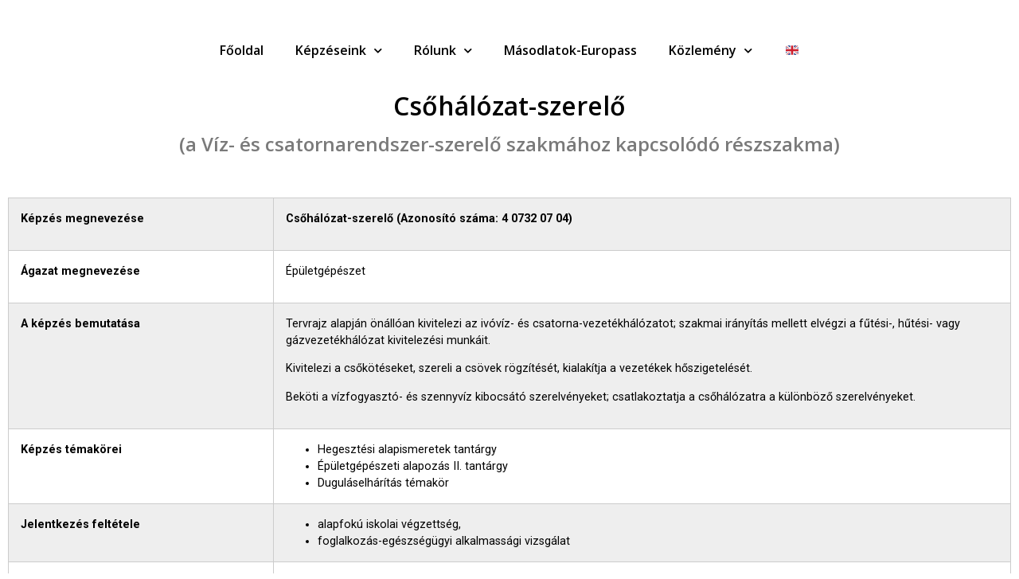

--- FILE ---
content_type: text/html; charset=UTF-8
request_url: https://www.sztav.hu/csohalozat-szerelo-a-viz-es-csatornarendszer-szerelo-szakmahoz-kapcsolodo-reszszakma/
body_size: 20256
content:
<!DOCTYPE html>
<html lang="hu">
<head>
	<meta charset="UTF-8">
		<meta name='robots' content='index, follow, max-image-preview:large, max-snippet:-1, max-video-preview:-1' />

	<!-- This site is optimized with the Yoast SEO plugin v18.6 - https://yoast.com/wordpress/plugins/seo/ -->
	<title>Csőhálózat-szerelő (a Víz- és csatornarendszer-szerelő szakmához kapcsolódó részszakma) |</title>
	<link rel="canonical" href="https://www.sztav.hu/csohalozat-szerelo-a-viz-es-csatornarendszer-szerelo-szakmahoz-kapcsolodo-reszszakma/" />
	<meta property="og:locale" content="hu_HU" />
	<meta property="og:type" content="article" />
	<meta property="og:title" content="Csőhálózat-szerelő (a Víz- és csatornarendszer-szerelő szakmához kapcsolódó részszakma) |" />
	<meta property="og:description" content="Csőhálózat-szerelő (a Víz- és csatornarendszer-szerelő szakmához kapcsolódó részszakma) Képzés megnevezése Csőhálózat-szerelő (Azonosító száma: 4 0732 07 04) Ágazat megnevezése Épületgépészet A képzés bemutatása Tervrajz alapján önállóan kivitelezi az ivóvíz- és csatorna-vezetékhálózatot; szakmai irányítás mellett elvégzi a fűtési-, hűtési- vagy gázvezetékhálózat kivitelezési munkáit. Kivitelezi a csőkötéseket, szereli a csövek rögzítését, kialakítja a vezetékek hőszigetelését. Beköti a [&hellip;]" />
	<meta property="og:url" content="https://www.sztav.hu/csohalozat-szerelo-a-viz-es-csatornarendszer-szerelo-szakmahoz-kapcsolodo-reszszakma/" />
	<meta property="article:published_time" content="2021-01-29T16:43:15+00:00" />
	<meta property="article:modified_time" content="2026-01-13T16:44:25+00:00" />
	<meta name="twitter:card" content="summary_large_image" />
	<meta name="twitter:label1" content="Szerző:" />
	<meta name="twitter:data1" content="Pogány Éva" />
	<meta name="twitter:label2" content="Becsült olvasási idő" />
	<meta name="twitter:data2" content="6 perc" />
	<script type="application/ld+json" class="yoast-schema-graph">{"@context":"https://schema.org","@graph":[{"@type":"WebSite","@id":"https://www.sztav.hu/#website","url":"https://www.sztav.hu/","name":"","description":"","potentialAction":[{"@type":"SearchAction","target":{"@type":"EntryPoint","urlTemplate":"https://www.sztav.hu/?s={search_term_string}"},"query-input":"required name=search_term_string"}],"inLanguage":"hu"},{"@type":"WebPage","@id":"https://www.sztav.hu/csohalozat-szerelo-a-viz-es-csatornarendszer-szerelo-szakmahoz-kapcsolodo-reszszakma/#webpage","url":"https://www.sztav.hu/csohalozat-szerelo-a-viz-es-csatornarendszer-szerelo-szakmahoz-kapcsolodo-reszszakma/","name":"Csőhálózat-szerelő (a Víz- és csatornarendszer-szerelő szakmához kapcsolódó részszakma) |","isPartOf":{"@id":"https://www.sztav.hu/#website"},"datePublished":"2021-01-29T16:43:15+00:00","dateModified":"2026-01-13T16:44:25+00:00","author":{"@id":"https://www.sztav.hu/#/schema/person/920eea87f390f831f72d2e305a5e3155"},"breadcrumb":{"@id":"https://www.sztav.hu/csohalozat-szerelo-a-viz-es-csatornarendszer-szerelo-szakmahoz-kapcsolodo-reszszakma/#breadcrumb"},"inLanguage":"hu","potentialAction":[{"@type":"ReadAction","target":["https://www.sztav.hu/csohalozat-szerelo-a-viz-es-csatornarendszer-szerelo-szakmahoz-kapcsolodo-reszszakma/"]}]},{"@type":"BreadcrumbList","@id":"https://www.sztav.hu/csohalozat-szerelo-a-viz-es-csatornarendszer-szerelo-szakmahoz-kapcsolodo-reszszakma/#breadcrumb","itemListElement":[{"@type":"ListItem","position":1,"name":"Home","item":"https://www.sztav.hu/"},{"@type":"ListItem","position":2,"name":"Csőhálózat-szerelő (a Víz- és csatornarendszer-szerelő szakmához kapcsolódó részszakma)"}]},{"@type":"Person","@id":"https://www.sztav.hu/#/schema/person/920eea87f390f831f72d2e305a5e3155","name":"Pogány Éva","image":{"@type":"ImageObject","@id":"https://www.sztav.hu/#personlogo","inLanguage":"hu","url":"https://secure.gravatar.com/avatar/f7ac9a921d60c2d0ded08bc9632361ce?s=96&d=mm&r=g","contentUrl":"https://secure.gravatar.com/avatar/f7ac9a921d60c2d0ded08bc9632361ce?s=96&d=mm&r=g","caption":"Pogány Éva"},"url":"https://www.sztav.hu/author/pogany/"}]}</script>
	<!-- / Yoast SEO plugin. -->


<link rel='dns-prefetch' href='//www.sztav.hu' />
<link rel='dns-prefetch' href='//s.w.org' />
<link rel="alternate" type="application/rss+xml" title=" &raquo; hírcsatorna" href="https://www.sztav.hu/feed/" />
<link rel="alternate" type="application/rss+xml" title=" &raquo; hozzászólás hírcsatorna" href="https://www.sztav.hu/comments/feed/" />
<link rel="alternate" type="application/rss+xml" title=" &raquo; Csőhálózat-szerelő (a Víz- és csatornarendszer-szerelő szakmához kapcsolódó részszakma) hozzászólás hírcsatorna" href="https://www.sztav.hu/csohalozat-szerelo-a-viz-es-csatornarendszer-szerelo-szakmahoz-kapcsolodo-reszszakma/feed/" />
		<!-- This site uses the Google Analytics by MonsterInsights plugin v8.5.0 - Using Analytics tracking - https://www.monsterinsights.com/ -->
							<script src="//www.googletagmanager.com/gtag/js?id=UA-34922347-1"  data-cfasync="false" data-wpfc-render="false" type="text/javascript" async></script>
			<script data-cfasync="false" data-wpfc-render="false" type="text/javascript">
				var mi_version = '8.5.0';
				var mi_track_user = true;
				var mi_no_track_reason = '';
				
								var disableStrs = [
															'ga-disable-UA-34922347-1',
									];

				/* Function to detect opted out users */
				function __gtagTrackerIsOptedOut() {
					for ( var index = 0; index < disableStrs.length; index++ ) {
						if ( document.cookie.indexOf( disableStrs[ index ] + '=true' ) > -1 ) {
							return true;
						}
					}

					return false;
				}

				/* Disable tracking if the opt-out cookie exists. */
				if ( __gtagTrackerIsOptedOut() ) {
					for ( var index = 0; index < disableStrs.length; index++ ) {
						window[ disableStrs[ index ] ] = true;
					}
				}

				/* Opt-out function */
				function __gtagTrackerOptout() {
					for ( var index = 0; index < disableStrs.length; index++ ) {
						document.cookie = disableStrs[ index ] + '=true; expires=Thu, 31 Dec 2099 23:59:59 UTC; path=/';
						window[ disableStrs[ index ] ] = true;
					}
				}

				if ( 'undefined' === typeof gaOptout ) {
					function gaOptout() {
						__gtagTrackerOptout();
					}
				}
								window.dataLayer = window.dataLayer || [];

				window.MonsterInsightsDualTracker = {
					helpers: {},
					trackers: {},
				};
				if ( mi_track_user ) {
					function __gtagDataLayer() {
						dataLayer.push( arguments );
					}

					function __gtagTracker( type, name, parameters ) {
						if (!parameters) {
							parameters = {};
						}

						if (parameters.send_to) {
							__gtagDataLayer.apply( null, arguments );
							return;
						}

						if ( type === 'event' ) {
							
															parameters.send_to = monsterinsights_frontend.ua;
								__gtagDataLayer( type, name, parameters );
													} else {
							__gtagDataLayer.apply( null, arguments );
						}
					}
					__gtagTracker( 'js', new Date() );
					__gtagTracker( 'set', {
						'developer_id.dZGIzZG' : true,
											} );
															__gtagTracker( 'config', 'UA-34922347-1', {"forceSSL":"true","link_attribution":"true"} );
										window.gtag = __gtagTracker;											(function () {
							/* https://developers.google.com/analytics/devguides/collection/analyticsjs/ */
							/* ga and __gaTracker compatibility shim. */
							var noopfn = function () {
								return null;
							};
							var newtracker = function () {
								return new Tracker();
							};
							var Tracker = function () {
								return null;
							};
							var p = Tracker.prototype;
							p.get = noopfn;
							p.set = noopfn;
							p.send = function (){
								var args = Array.prototype.slice.call(arguments);
								args.unshift( 'send' );
								__gaTracker.apply(null, args);
							};
							var __gaTracker = function () {
								var len = arguments.length;
								if ( len === 0 ) {
									return;
								}
								var f = arguments[len - 1];
								if ( typeof f !== 'object' || f === null || typeof f.hitCallback !== 'function' ) {
									if ( 'send' === arguments[0] ) {
										var hitConverted, hitObject = false, action;
										if ( 'event' === arguments[1] ) {
											if ( 'undefined' !== typeof arguments[3] ) {
												hitObject = {
													'eventAction': arguments[3],
													'eventCategory': arguments[2],
													'eventLabel': arguments[4],
													'value': arguments[5] ? arguments[5] : 1,
												}
											}
										}
										if ( 'pageview' === arguments[1] ) {
											if ( 'undefined' !== typeof arguments[2] ) {
												hitObject = {
													'eventAction': 'page_view',
													'page_path' : arguments[2],
												}
											}
										}
										if ( typeof arguments[2] === 'object' ) {
											hitObject = arguments[2];
										}
										if ( typeof arguments[5] === 'object' ) {
											Object.assign( hitObject, arguments[5] );
										}
										if ( 'undefined' !== typeof arguments[1].hitType ) {
											hitObject = arguments[1];
											if ( 'pageview' === hitObject.hitType ) {
												hitObject.eventAction = 'page_view';
											}
										}
										if ( hitObject ) {
											action = 'timing' === arguments[1].hitType ? 'timing_complete' : hitObject.eventAction;
											hitConverted = mapArgs( hitObject );
											__gtagTracker( 'event', action, hitConverted );
										}
									}
									return;
								}

								function mapArgs( args ) {
									var arg, hit = {};
									var gaMap = {
										'eventCategory': 'event_category',
										'eventAction': 'event_action',
										'eventLabel': 'event_label',
										'eventValue': 'event_value',
										'nonInteraction': 'non_interaction',
										'timingCategory': 'event_category',
										'timingVar': 'name',
										'timingValue': 'value',
										'timingLabel': 'event_label',
										'page' : 'page_path',
										'location' : 'page_location',
										'title' : 'page_title',
									};
									for ( arg in args ) {
																				if ( ! ( ! args.hasOwnProperty(arg) || ! gaMap.hasOwnProperty(arg) ) ) {
											hit[gaMap[arg]] = args[arg];
										} else {
											hit[arg] = args[arg];
										}
									}
									return hit;
								}

								try {
									f.hitCallback();
								} catch ( ex ) {
								}
							};
							__gaTracker.create = newtracker;
							__gaTracker.getByName = newtracker;
							__gaTracker.getAll = function () {
								return [];
							};
							__gaTracker.remove = noopfn;
							__gaTracker.loaded = true;
							window['__gaTracker'] = __gaTracker;
						})();
									} else {
										console.log( "" );
					( function () {
							function __gtagTracker() {
								return null;
							}
							window['__gtagTracker'] = __gtagTracker;
							window['gtag'] = __gtagTracker;
					} )();
									}
			</script>
				<!-- / Google Analytics by MonsterInsights -->
		<script type="text/javascript">
window._wpemojiSettings = {"baseUrl":"https:\/\/s.w.org\/images\/core\/emoji\/13.1.0\/72x72\/","ext":".png","svgUrl":"https:\/\/s.w.org\/images\/core\/emoji\/13.1.0\/svg\/","svgExt":".svg","source":{"concatemoji":"https:\/\/www.sztav.hu\/wp-includes\/js\/wp-emoji-release.min.js?ver=5.9.3"}};
/*! This file is auto-generated */
!function(e,a,t){var n,r,o,i=a.createElement("canvas"),p=i.getContext&&i.getContext("2d");function s(e,t){var a=String.fromCharCode;p.clearRect(0,0,i.width,i.height),p.fillText(a.apply(this,e),0,0);e=i.toDataURL();return p.clearRect(0,0,i.width,i.height),p.fillText(a.apply(this,t),0,0),e===i.toDataURL()}function c(e){var t=a.createElement("script");t.src=e,t.defer=t.type="text/javascript",a.getElementsByTagName("head")[0].appendChild(t)}for(o=Array("flag","emoji"),t.supports={everything:!0,everythingExceptFlag:!0},r=0;r<o.length;r++)t.supports[o[r]]=function(e){if(!p||!p.fillText)return!1;switch(p.textBaseline="top",p.font="600 32px Arial",e){case"flag":return s([127987,65039,8205,9895,65039],[127987,65039,8203,9895,65039])?!1:!s([55356,56826,55356,56819],[55356,56826,8203,55356,56819])&&!s([55356,57332,56128,56423,56128,56418,56128,56421,56128,56430,56128,56423,56128,56447],[55356,57332,8203,56128,56423,8203,56128,56418,8203,56128,56421,8203,56128,56430,8203,56128,56423,8203,56128,56447]);case"emoji":return!s([10084,65039,8205,55357,56613],[10084,65039,8203,55357,56613])}return!1}(o[r]),t.supports.everything=t.supports.everything&&t.supports[o[r]],"flag"!==o[r]&&(t.supports.everythingExceptFlag=t.supports.everythingExceptFlag&&t.supports[o[r]]);t.supports.everythingExceptFlag=t.supports.everythingExceptFlag&&!t.supports.flag,t.DOMReady=!1,t.readyCallback=function(){t.DOMReady=!0},t.supports.everything||(n=function(){t.readyCallback()},a.addEventListener?(a.addEventListener("DOMContentLoaded",n,!1),e.addEventListener("load",n,!1)):(e.attachEvent("onload",n),a.attachEvent("onreadystatechange",function(){"complete"===a.readyState&&t.readyCallback()})),(n=t.source||{}).concatemoji?c(n.concatemoji):n.wpemoji&&n.twemoji&&(c(n.twemoji),c(n.wpemoji)))}(window,document,window._wpemojiSettings);
</script>
<style type="text/css">
img.wp-smiley,
img.emoji {
	display: inline !important;
	border: none !important;
	box-shadow: none !important;
	height: 1em !important;
	width: 1em !important;
	margin: 0 0.07em !important;
	vertical-align: -0.1em !important;
	background: none !important;
	padding: 0 !important;
}
</style>
	<link rel='stylesheet' id='wp-block-library-css'  href='https://www.sztav.hu/wp-includes/css/dist/block-library/style.min.css?ver=5.9.3' type='text/css' media='all' />
<style id='global-styles-inline-css' type='text/css'>
body{--wp--preset--color--black: #000000;--wp--preset--color--cyan-bluish-gray: #abb8c3;--wp--preset--color--white: #ffffff;--wp--preset--color--pale-pink: #f78da7;--wp--preset--color--vivid-red: #cf2e2e;--wp--preset--color--luminous-vivid-orange: #ff6900;--wp--preset--color--luminous-vivid-amber: #fcb900;--wp--preset--color--light-green-cyan: #7bdcb5;--wp--preset--color--vivid-green-cyan: #00d084;--wp--preset--color--pale-cyan-blue: #8ed1fc;--wp--preset--color--vivid-cyan-blue: #0693e3;--wp--preset--color--vivid-purple: #9b51e0;--wp--preset--gradient--vivid-cyan-blue-to-vivid-purple: linear-gradient(135deg,rgba(6,147,227,1) 0%,rgb(155,81,224) 100%);--wp--preset--gradient--light-green-cyan-to-vivid-green-cyan: linear-gradient(135deg,rgb(122,220,180) 0%,rgb(0,208,130) 100%);--wp--preset--gradient--luminous-vivid-amber-to-luminous-vivid-orange: linear-gradient(135deg,rgba(252,185,0,1) 0%,rgba(255,105,0,1) 100%);--wp--preset--gradient--luminous-vivid-orange-to-vivid-red: linear-gradient(135deg,rgba(255,105,0,1) 0%,rgb(207,46,46) 100%);--wp--preset--gradient--very-light-gray-to-cyan-bluish-gray: linear-gradient(135deg,rgb(238,238,238) 0%,rgb(169,184,195) 100%);--wp--preset--gradient--cool-to-warm-spectrum: linear-gradient(135deg,rgb(74,234,220) 0%,rgb(151,120,209) 20%,rgb(207,42,186) 40%,rgb(238,44,130) 60%,rgb(251,105,98) 80%,rgb(254,248,76) 100%);--wp--preset--gradient--blush-light-purple: linear-gradient(135deg,rgb(255,206,236) 0%,rgb(152,150,240) 100%);--wp--preset--gradient--blush-bordeaux: linear-gradient(135deg,rgb(254,205,165) 0%,rgb(254,45,45) 50%,rgb(107,0,62) 100%);--wp--preset--gradient--luminous-dusk: linear-gradient(135deg,rgb(255,203,112) 0%,rgb(199,81,192) 50%,rgb(65,88,208) 100%);--wp--preset--gradient--pale-ocean: linear-gradient(135deg,rgb(255,245,203) 0%,rgb(182,227,212) 50%,rgb(51,167,181) 100%);--wp--preset--gradient--electric-grass: linear-gradient(135deg,rgb(202,248,128) 0%,rgb(113,206,126) 100%);--wp--preset--gradient--midnight: linear-gradient(135deg,rgb(2,3,129) 0%,rgb(40,116,252) 100%);--wp--preset--duotone--dark-grayscale: url('#wp-duotone-dark-grayscale');--wp--preset--duotone--grayscale: url('#wp-duotone-grayscale');--wp--preset--duotone--purple-yellow: url('#wp-duotone-purple-yellow');--wp--preset--duotone--blue-red: url('#wp-duotone-blue-red');--wp--preset--duotone--midnight: url('#wp-duotone-midnight');--wp--preset--duotone--magenta-yellow: url('#wp-duotone-magenta-yellow');--wp--preset--duotone--purple-green: url('#wp-duotone-purple-green');--wp--preset--duotone--blue-orange: url('#wp-duotone-blue-orange');--wp--preset--font-size--small: 13px;--wp--preset--font-size--medium: 20px;--wp--preset--font-size--large: 36px;--wp--preset--font-size--x-large: 42px;}.has-black-color{color: var(--wp--preset--color--black) !important;}.has-cyan-bluish-gray-color{color: var(--wp--preset--color--cyan-bluish-gray) !important;}.has-white-color{color: var(--wp--preset--color--white) !important;}.has-pale-pink-color{color: var(--wp--preset--color--pale-pink) !important;}.has-vivid-red-color{color: var(--wp--preset--color--vivid-red) !important;}.has-luminous-vivid-orange-color{color: var(--wp--preset--color--luminous-vivid-orange) !important;}.has-luminous-vivid-amber-color{color: var(--wp--preset--color--luminous-vivid-amber) !important;}.has-light-green-cyan-color{color: var(--wp--preset--color--light-green-cyan) !important;}.has-vivid-green-cyan-color{color: var(--wp--preset--color--vivid-green-cyan) !important;}.has-pale-cyan-blue-color{color: var(--wp--preset--color--pale-cyan-blue) !important;}.has-vivid-cyan-blue-color{color: var(--wp--preset--color--vivid-cyan-blue) !important;}.has-vivid-purple-color{color: var(--wp--preset--color--vivid-purple) !important;}.has-black-background-color{background-color: var(--wp--preset--color--black) !important;}.has-cyan-bluish-gray-background-color{background-color: var(--wp--preset--color--cyan-bluish-gray) !important;}.has-white-background-color{background-color: var(--wp--preset--color--white) !important;}.has-pale-pink-background-color{background-color: var(--wp--preset--color--pale-pink) !important;}.has-vivid-red-background-color{background-color: var(--wp--preset--color--vivid-red) !important;}.has-luminous-vivid-orange-background-color{background-color: var(--wp--preset--color--luminous-vivid-orange) !important;}.has-luminous-vivid-amber-background-color{background-color: var(--wp--preset--color--luminous-vivid-amber) !important;}.has-light-green-cyan-background-color{background-color: var(--wp--preset--color--light-green-cyan) !important;}.has-vivid-green-cyan-background-color{background-color: var(--wp--preset--color--vivid-green-cyan) !important;}.has-pale-cyan-blue-background-color{background-color: var(--wp--preset--color--pale-cyan-blue) !important;}.has-vivid-cyan-blue-background-color{background-color: var(--wp--preset--color--vivid-cyan-blue) !important;}.has-vivid-purple-background-color{background-color: var(--wp--preset--color--vivid-purple) !important;}.has-black-border-color{border-color: var(--wp--preset--color--black) !important;}.has-cyan-bluish-gray-border-color{border-color: var(--wp--preset--color--cyan-bluish-gray) !important;}.has-white-border-color{border-color: var(--wp--preset--color--white) !important;}.has-pale-pink-border-color{border-color: var(--wp--preset--color--pale-pink) !important;}.has-vivid-red-border-color{border-color: var(--wp--preset--color--vivid-red) !important;}.has-luminous-vivid-orange-border-color{border-color: var(--wp--preset--color--luminous-vivid-orange) !important;}.has-luminous-vivid-amber-border-color{border-color: var(--wp--preset--color--luminous-vivid-amber) !important;}.has-light-green-cyan-border-color{border-color: var(--wp--preset--color--light-green-cyan) !important;}.has-vivid-green-cyan-border-color{border-color: var(--wp--preset--color--vivid-green-cyan) !important;}.has-pale-cyan-blue-border-color{border-color: var(--wp--preset--color--pale-cyan-blue) !important;}.has-vivid-cyan-blue-border-color{border-color: var(--wp--preset--color--vivid-cyan-blue) !important;}.has-vivid-purple-border-color{border-color: var(--wp--preset--color--vivid-purple) !important;}.has-vivid-cyan-blue-to-vivid-purple-gradient-background{background: var(--wp--preset--gradient--vivid-cyan-blue-to-vivid-purple) !important;}.has-light-green-cyan-to-vivid-green-cyan-gradient-background{background: var(--wp--preset--gradient--light-green-cyan-to-vivid-green-cyan) !important;}.has-luminous-vivid-amber-to-luminous-vivid-orange-gradient-background{background: var(--wp--preset--gradient--luminous-vivid-amber-to-luminous-vivid-orange) !important;}.has-luminous-vivid-orange-to-vivid-red-gradient-background{background: var(--wp--preset--gradient--luminous-vivid-orange-to-vivid-red) !important;}.has-very-light-gray-to-cyan-bluish-gray-gradient-background{background: var(--wp--preset--gradient--very-light-gray-to-cyan-bluish-gray) !important;}.has-cool-to-warm-spectrum-gradient-background{background: var(--wp--preset--gradient--cool-to-warm-spectrum) !important;}.has-blush-light-purple-gradient-background{background: var(--wp--preset--gradient--blush-light-purple) !important;}.has-blush-bordeaux-gradient-background{background: var(--wp--preset--gradient--blush-bordeaux) !important;}.has-luminous-dusk-gradient-background{background: var(--wp--preset--gradient--luminous-dusk) !important;}.has-pale-ocean-gradient-background{background: var(--wp--preset--gradient--pale-ocean) !important;}.has-electric-grass-gradient-background{background: var(--wp--preset--gradient--electric-grass) !important;}.has-midnight-gradient-background{background: var(--wp--preset--gradient--midnight) !important;}.has-small-font-size{font-size: var(--wp--preset--font-size--small) !important;}.has-medium-font-size{font-size: var(--wp--preset--font-size--medium) !important;}.has-large-font-size{font-size: var(--wp--preset--font-size--large) !important;}.has-x-large-font-size{font-size: var(--wp--preset--font-size--x-large) !important;}
</style>
<link rel='stylesheet' id='hfe-style-css'  href='https://www.sztav.hu/wp-content/plugins/header-footer-elementor/assets/css/header-footer-elementor.css?ver=1.6.10' type='text/css' media='all' />
<link rel='stylesheet' id='elementor-icons-css'  href='https://www.sztav.hu/wp-content/plugins/elementor/assets/lib/eicons/css/elementor-icons.min.css?ver=5.15.0' type='text/css' media='all' />
<link rel='stylesheet' id='elementor-frontend-legacy-css'  href='https://www.sztav.hu/wp-content/plugins/elementor/assets/css/frontend-legacy.min.css?ver=3.6.5' type='text/css' media='all' />
<link rel='stylesheet' id='elementor-frontend-css'  href='https://www.sztav.hu/wp-content/plugins/elementor/assets/css/frontend.min.css?ver=3.6.5' type='text/css' media='all' />
<link rel='stylesheet' id='elementor-post-7882-css'  href='https://www.sztav.hu/wp-content/uploads/elementor/css/post-7882.css?ver=1697623414' type='text/css' media='all' />
<link rel='stylesheet' id='elementor-pro-css'  href='https://www.sztav.hu/wp-content/plugins/elementor-pro/assets/css/frontend.min.css?ver=3.6.5' type='text/css' media='all' />
<link rel='stylesheet' id='font-awesome-5-all-css'  href='https://www.sztav.hu/wp-content/plugins/elementor/assets/lib/font-awesome/css/all.min.css?ver=3.6.5' type='text/css' media='all' />
<link rel='stylesheet' id='font-awesome-4-shim-css'  href='https://www.sztav.hu/wp-content/plugins/elementor/assets/lib/font-awesome/css/v4-shims.min.css?ver=3.6.5' type='text/css' media='all' />
<link rel='stylesheet' id='elementor-global-css'  href='https://www.sztav.hu/wp-content/uploads/elementor/css/global.css?ver=1697623414' type='text/css' media='all' />
<link rel='stylesheet' id='elementor-post-21416-css'  href='https://www.sztav.hu/wp-content/uploads/elementor/css/post-21416.css?ver=1768322666' type='text/css' media='all' />
<link rel='stylesheet' id='hfe-widgets-style-css'  href='https://www.sztav.hu/wp-content/plugins/header-footer-elementor/inc/widgets-css/frontend.css?ver=1.6.10' type='text/css' media='all' />
<link rel='stylesheet' id='hello-elementor-css'  href='https://www.sztav.hu/wp-content/themes/hello-elementor/style.min.css?ver=2.2.0' type='text/css' media='all' />
<link rel='stylesheet' id='hello-elementor-theme-style-css'  href='https://www.sztav.hu/wp-content/themes/hello-elementor/theme.min.css?ver=2.2.0' type='text/css' media='all' />
<link rel='stylesheet' id='google-fonts-1-css'  href='https://fonts.googleapis.com/css?family=Open+Sans%3A100%2C100italic%2C200%2C200italic%2C300%2C300italic%2C400%2C400italic%2C500%2C500italic%2C600%2C600italic%2C700%2C700italic%2C800%2C800italic%2C900%2C900italic%7CRoboto%3A100%2C100italic%2C200%2C200italic%2C300%2C300italic%2C400%2C400italic%2C500%2C500italic%2C600%2C600italic%2C700%2C700italic%2C800%2C800italic%2C900%2C900italic%7CMontserrat%3A100%2C100italic%2C200%2C200italic%2C300%2C300italic%2C400%2C400italic%2C500%2C500italic%2C600%2C600italic%2C700%2C700italic%2C800%2C800italic%2C900%2C900italic&#038;display=auto&#038;subset=latin-ext&#038;ver=5.9.3' type='text/css' media='all' />
<script type='text/javascript' src='https://www.sztav.hu/wp-content/plugins/google-analytics-for-wordpress/assets/js/frontend-gtag.min.js?ver=8.5.0' id='monsterinsights-frontend-script-js'></script>
<script data-cfasync="false" data-wpfc-render="false" type="text/javascript" id='monsterinsights-frontend-script-js-extra'>/* <![CDATA[ */
var monsterinsights_frontend = {"js_events_tracking":"true","download_extensions":"doc,pdf,ppt,zip,xls,docx,pptx,xlsx","inbound_paths":"[{\"path\":\"\\\/go\\\/\",\"label\":\"affiliate\"},{\"path\":\"\\\/recommend\\\/\",\"label\":\"affiliate\"}]","home_url":"https:\/\/www.sztav.hu","hash_tracking":"false","ua":"UA-34922347-1","v4_id":""};/* ]]> */
</script>
<script type='text/javascript' src='https://www.sztav.hu/wp-content/plugins/elementor/assets/lib/font-awesome/js/v4-shims.min.js?ver=3.6.5' id='font-awesome-4-shim-js'></script>
<link rel="https://api.w.org/" href="https://www.sztav.hu/wp-json/" /><link rel="alternate" type="application/json" href="https://www.sztav.hu/wp-json/wp/v2/posts/21416" /><link rel="EditURI" type="application/rsd+xml" title="RSD" href="https://www.sztav.hu/xmlrpc.php?rsd" />
<link rel="wlwmanifest" type="application/wlwmanifest+xml" href="https://www.sztav.hu/wp-includes/wlwmanifest.xml" /> 
<meta name="generator" content="WordPress 5.9.3" />
<link rel='shortlink' href='https://www.sztav.hu/?p=21416' />
<link rel="alternate" type="application/json+oembed" href="https://www.sztav.hu/wp-json/oembed/1.0/embed?url=https%3A%2F%2Fwww.sztav.hu%2Fcsohalozat-szerelo-a-viz-es-csatornarendszer-szerelo-szakmahoz-kapcsolodo-reszszakma%2F" />
<link rel="alternate" type="text/xml+oembed" href="https://www.sztav.hu/wp-json/oembed/1.0/embed?url=https%3A%2F%2Fwww.sztav.hu%2Fcsohalozat-szerelo-a-viz-es-csatornarendszer-szerelo-szakmahoz-kapcsolodo-reszszakma%2F&#038;format=xml" />
<style type='text/css'> .ae_data .elementor-editor-element-setting {
            display:none !important;
            }
            </style>		<!-- Facebook Pixel Code -->
		<script>
						!function(f,b,e,v,n,t,s){if(f.fbq)return;n=f.fbq=function(){n.callMethod?
				n.callMethod.apply(n,arguments):n.queue.push(arguments)};if(!f._fbq)f._fbq=n;
				n.push=n;n.loaded=!0;n.version='2.0';n.agent='dvpixelcaffeinewordpress';n.queue=[];t=b.createElement(e);t.async=!0;
				t.src=v;s=b.getElementsByTagName(e)[0];s.parentNode.insertBefore(t,s)}(window,
				document,'script','https://connect.facebook.net/en_US/fbevents.js');
			
			var aepc_pixel = {"pixel_id":"523154351816216","user":{},"enable_advanced_events":"yes","fire_delay":"0"},
				aepc_pixel_args = {},
				aepc_extend_args = function( args ) {
					if ( typeof args === 'undefined' ) {
						args = {};
					}

					for(var key in aepc_pixel_args)
						args[key] = aepc_pixel_args[key];

					return args;
				};

			// Extend args
			if ( 'yes' === aepc_pixel.enable_advanced_events ) {
				aepc_pixel_args.language = navigator.language;

				if ( document.referrer.indexOf( document.domain ) < 0 ) {
					aepc_pixel_args.referrer = document.referrer;
				}
			}

						fbq('init', '523154351816216', aepc_pixel.user);

						setTimeout( function() {
				fbq('track', "PageView", aepc_pixel_args);
			}, aepc_pixel.fire_delay * 1000 );
					</script>
				<noscript><img height="1" width="1" style="display:none"
		               src="https://www.facebook.com/tr?id=523154351816216&ev=PageView&noscript=1"
			/></noscript>
				<!-- End Facebook Pixel Code -->
				<style type="text/css" id="wp-custom-css">
			body {
	overflow-x: hidden;
	overflow-y: scroll;
}
p.p1 {overflow-wrap: break-word;}

@media screen { 
 #termekPrintheader, #termekPrintfooter { display: none; }
	#termekPrintheader ~ table, .termek_body {
		max-width:1920px;
		margin: 0 auto;
	}
}
		</style>
			<meta name="viewport" content="width=device-width, initial-scale=1.0, viewport-fit=cover" /></head>
<body class="post-template post-template-elementor_canvas single single-post postid-21416 single-format-standard ehf-template-hello-elementor ehf-stylesheet-hello-elementor elementor-default elementor-template-canvas elementor-kit-7882 elementor-page elementor-page-21416">
	<svg xmlns="http://www.w3.org/2000/svg" viewBox="0 0 0 0" width="0" height="0" focusable="false" role="none" style="visibility: hidden; position: absolute; left: -9999px; overflow: hidden;" ><defs><filter id="wp-duotone-dark-grayscale"><feColorMatrix color-interpolation-filters="sRGB" type="matrix" values=" .299 .587 .114 0 0 .299 .587 .114 0 0 .299 .587 .114 0 0 .299 .587 .114 0 0 " /><feComponentTransfer color-interpolation-filters="sRGB" ><feFuncR type="table" tableValues="0 0.49803921568627" /><feFuncG type="table" tableValues="0 0.49803921568627" /><feFuncB type="table" tableValues="0 0.49803921568627" /><feFuncA type="table" tableValues="1 1" /></feComponentTransfer><feComposite in2="SourceGraphic" operator="in" /></filter></defs></svg><svg xmlns="http://www.w3.org/2000/svg" viewBox="0 0 0 0" width="0" height="0" focusable="false" role="none" style="visibility: hidden; position: absolute; left: -9999px; overflow: hidden;" ><defs><filter id="wp-duotone-grayscale"><feColorMatrix color-interpolation-filters="sRGB" type="matrix" values=" .299 .587 .114 0 0 .299 .587 .114 0 0 .299 .587 .114 0 0 .299 .587 .114 0 0 " /><feComponentTransfer color-interpolation-filters="sRGB" ><feFuncR type="table" tableValues="0 1" /><feFuncG type="table" tableValues="0 1" /><feFuncB type="table" tableValues="0 1" /><feFuncA type="table" tableValues="1 1" /></feComponentTransfer><feComposite in2="SourceGraphic" operator="in" /></filter></defs></svg><svg xmlns="http://www.w3.org/2000/svg" viewBox="0 0 0 0" width="0" height="0" focusable="false" role="none" style="visibility: hidden; position: absolute; left: -9999px; overflow: hidden;" ><defs><filter id="wp-duotone-purple-yellow"><feColorMatrix color-interpolation-filters="sRGB" type="matrix" values=" .299 .587 .114 0 0 .299 .587 .114 0 0 .299 .587 .114 0 0 .299 .587 .114 0 0 " /><feComponentTransfer color-interpolation-filters="sRGB" ><feFuncR type="table" tableValues="0.54901960784314 0.98823529411765" /><feFuncG type="table" tableValues="0 1" /><feFuncB type="table" tableValues="0.71764705882353 0.25490196078431" /><feFuncA type="table" tableValues="1 1" /></feComponentTransfer><feComposite in2="SourceGraphic" operator="in" /></filter></defs></svg><svg xmlns="http://www.w3.org/2000/svg" viewBox="0 0 0 0" width="0" height="0" focusable="false" role="none" style="visibility: hidden; position: absolute; left: -9999px; overflow: hidden;" ><defs><filter id="wp-duotone-blue-red"><feColorMatrix color-interpolation-filters="sRGB" type="matrix" values=" .299 .587 .114 0 0 .299 .587 .114 0 0 .299 .587 .114 0 0 .299 .587 .114 0 0 " /><feComponentTransfer color-interpolation-filters="sRGB" ><feFuncR type="table" tableValues="0 1" /><feFuncG type="table" tableValues="0 0.27843137254902" /><feFuncB type="table" tableValues="0.5921568627451 0.27843137254902" /><feFuncA type="table" tableValues="1 1" /></feComponentTransfer><feComposite in2="SourceGraphic" operator="in" /></filter></defs></svg><svg xmlns="http://www.w3.org/2000/svg" viewBox="0 0 0 0" width="0" height="0" focusable="false" role="none" style="visibility: hidden; position: absolute; left: -9999px; overflow: hidden;" ><defs><filter id="wp-duotone-midnight"><feColorMatrix color-interpolation-filters="sRGB" type="matrix" values=" .299 .587 .114 0 0 .299 .587 .114 0 0 .299 .587 .114 0 0 .299 .587 .114 0 0 " /><feComponentTransfer color-interpolation-filters="sRGB" ><feFuncR type="table" tableValues="0 0" /><feFuncG type="table" tableValues="0 0.64705882352941" /><feFuncB type="table" tableValues="0 1" /><feFuncA type="table" tableValues="1 1" /></feComponentTransfer><feComposite in2="SourceGraphic" operator="in" /></filter></defs></svg><svg xmlns="http://www.w3.org/2000/svg" viewBox="0 0 0 0" width="0" height="0" focusable="false" role="none" style="visibility: hidden; position: absolute; left: -9999px; overflow: hidden;" ><defs><filter id="wp-duotone-magenta-yellow"><feColorMatrix color-interpolation-filters="sRGB" type="matrix" values=" .299 .587 .114 0 0 .299 .587 .114 0 0 .299 .587 .114 0 0 .299 .587 .114 0 0 " /><feComponentTransfer color-interpolation-filters="sRGB" ><feFuncR type="table" tableValues="0.78039215686275 1" /><feFuncG type="table" tableValues="0 0.94901960784314" /><feFuncB type="table" tableValues="0.35294117647059 0.47058823529412" /><feFuncA type="table" tableValues="1 1" /></feComponentTransfer><feComposite in2="SourceGraphic" operator="in" /></filter></defs></svg><svg xmlns="http://www.w3.org/2000/svg" viewBox="0 0 0 0" width="0" height="0" focusable="false" role="none" style="visibility: hidden; position: absolute; left: -9999px; overflow: hidden;" ><defs><filter id="wp-duotone-purple-green"><feColorMatrix color-interpolation-filters="sRGB" type="matrix" values=" .299 .587 .114 0 0 .299 .587 .114 0 0 .299 .587 .114 0 0 .299 .587 .114 0 0 " /><feComponentTransfer color-interpolation-filters="sRGB" ><feFuncR type="table" tableValues="0.65098039215686 0.40392156862745" /><feFuncG type="table" tableValues="0 1" /><feFuncB type="table" tableValues="0.44705882352941 0.4" /><feFuncA type="table" tableValues="1 1" /></feComponentTransfer><feComposite in2="SourceGraphic" operator="in" /></filter></defs></svg><svg xmlns="http://www.w3.org/2000/svg" viewBox="0 0 0 0" width="0" height="0" focusable="false" role="none" style="visibility: hidden; position: absolute; left: -9999px; overflow: hidden;" ><defs><filter id="wp-duotone-blue-orange"><feColorMatrix color-interpolation-filters="sRGB" type="matrix" values=" .299 .587 .114 0 0 .299 .587 .114 0 0 .299 .587 .114 0 0 .299 .587 .114 0 0 " /><feComponentTransfer color-interpolation-filters="sRGB" ><feFuncR type="table" tableValues="0.098039215686275 1" /><feFuncG type="table" tableValues="0 0.66274509803922" /><feFuncB type="table" tableValues="0.84705882352941 0.41960784313725" /><feFuncA type="table" tableValues="1 1" /></feComponentTransfer><feComposite in2="SourceGraphic" operator="in" /></filter></defs></svg>		<div data-elementor-type="wp-post" data-elementor-id="21416" class="elementor elementor-21416">
						<div class="elementor-inner">
				<div class="elementor-section-wrap">
									<section class="elementor-section elementor-top-section elementor-element elementor-element-67c39bb elementor-section-boxed elementor-section-height-default elementor-section-height-default" data-id="67c39bb" data-element_type="section">
						<div class="elementor-container elementor-column-gap-default">
							<div class="elementor-row">
					<div class="elementor-column elementor-col-100 elementor-top-column elementor-element elementor-element-99aaa3a" data-id="99aaa3a" data-element_type="column">
			<div class="elementor-column-wrap elementor-element-populated">
							<div class="elementor-widget-wrap">
						<div class="elementor-element elementor-element-56de65f elementor-widget elementor-widget-template" data-id="56de65f" data-element_type="widget" data-widget_type="template.default">
				<div class="elementor-widget-container">
					<div class="elementor-template">
					<div data-elementor-type="page" data-elementor-id="6656" class="elementor elementor-6656">
						<div class="elementor-inner">
				<div class="elementor-section-wrap">
									<section class="elementor-section elementor-top-section elementor-element elementor-element-9df22c4 elementor-section-boxed elementor-section-height-default elementor-section-height-default" data-id="9df22c4" data-element_type="section">
						<div class="elementor-container elementor-column-gap-default">
							<div class="elementor-row">
					<div class="elementor-column elementor-col-100 elementor-top-column elementor-element elementor-element-6d2a6060" data-id="6d2a6060" data-element_type="column">
			<div class="elementor-column-wrap elementor-element-populated">
							<div class="elementor-widget-wrap">
						<div class="elementor-element elementor-element-4b9fc39a elementor-widget elementor-widget-template" data-id="4b9fc39a" data-element_type="widget" data-widget_type="template.default">
				<div class="elementor-widget-container">
					<div class="elementor-template">
					</div>
				</div>
				</div>
				<div class="elementor-element elementor-element-6076a3e elementor-nav-menu__align-center elementor-nav-menu--dropdown-mobile elementor-nav-menu--stretch elementor-nav-menu__text-align-center elementor-invisible elementor-widget elementor-widget-nav-menu" data-id="6076a3e" data-element_type="widget" data-settings="{&quot;_animation&quot;:&quot;fadeInDown&quot;,&quot;submenu_icon&quot;:{&quot;value&quot;:&quot;&lt;i class=\&quot;fas fa-chevron-down\&quot;&gt;&lt;\/i&gt;&quot;,&quot;library&quot;:&quot;fa-solid&quot;},&quot;full_width&quot;:&quot;stretch&quot;,&quot;layout&quot;:&quot;horizontal&quot;}" data-widget_type="nav-menu.default">
				<div class="elementor-widget-container">
						<nav migration_allowed="1" migrated="0" role="navigation" class="elementor-nav-menu--main elementor-nav-menu__container elementor-nav-menu--layout-horizontal e--pointer-background e--animation-fade">
				<ul id="menu-1-6076a3e" class="elementor-nav-menu"><li class="menu-item menu-item-type-post_type menu-item-object-page menu-item-home menu-item-1808"><a href="https://www.sztav.hu/" class="elementor-item">Főoldal</a></li>
<li class="menu-item menu-item-type-post_type menu-item-object-page menu-item-has-children menu-item-26426"><a href="https://www.sztav.hu/kepzeseink/" class="elementor-item">Képzéseink</a>
<ul class="sub-menu elementor-nav-menu--dropdown">
	<li class="menu-item menu-item-type-post_type menu-item-object-page menu-item-24272"><a href="https://www.sztav.hu/reszszakmak/" class="elementor-sub-item">Részszakmák</a></li>
	<li class="menu-item menu-item-type-post_type menu-item-object-page menu-item-has-children menu-item-21188"><a href="https://www.sztav.hu/szakkepesitesek/" class="elementor-sub-item">Szakképesítések</a>
	<ul class="sub-menu elementor-nav-menu--dropdown">
		<li class="menu-item menu-item-type-custom menu-item-object-custom menu-item-29720"><a href="https://www.sztav.hu/elektronika-es-elektrotechnika-szakkepesitesek/" class="elementor-sub-item">Elektronika és elektrotechnika</a></li>
		<li class="menu-item menu-item-type-custom menu-item-object-custom menu-item-29721"><a href="https://www.sztav.hu/epitoipar-szakkepesitesek/" class="elementor-sub-item">Építőipar</a></li>
		<li class="menu-item menu-item-type-custom menu-item-object-custom menu-item-29722"><a href="https://www.sztav.hu/epuletgepeszeti-szakkepeitesek/" class="elementor-sub-item">Épületgépészet</a></li>
		<li class="menu-item menu-item-type-custom menu-item-object-custom menu-item-29723"><a href="https://www.sztav.hu/erdogazdalkodas-szakkepesitesek/" class="elementor-sub-item">Erdőgazdálkodás</a></li>
		<li class="menu-item menu-item-type-custom menu-item-object-custom menu-item-29724"><a href="https://www.sztav.hu/foglalkozas-egeszsegugyi-es-balesetvedelmi-szakkepesitesek/" class="elementor-sub-item">Környezet és balesetvédelem</a></li>
		<li class="menu-item menu-item-type-custom menu-item-object-custom menu-item-29725"><a href="https://www.sztav.hu/gepeszeti-szakkepesitesek/" class="elementor-sub-item">Gépészet</a></li>
		<li class="menu-item menu-item-type-post_type menu-item-object-page menu-item-21982"><a href="https://www.sztav.hu/kereskedelmi-szakkepesitesek/" class="elementor-sub-item">Kereskedelem</a></li>
		<li class="menu-item menu-item-type-post_type menu-item-object-page menu-item-21836"><a href="https://www.sztav.hu/turizmus-vendeglatas-szakkepesitesek/" class="elementor-sub-item">Turizmus-vendéglátás</a></li>
		<li class="menu-item menu-item-type-post_type menu-item-object-page menu-item-26981"><a href="https://www.sztav.hu/ujsagiras-es-mas-informacioszolgaltatas-szakkepesitesek/" class="elementor-sub-item">Újságírás és más információszolgáltatás szakképesítések</a></li>
		<li class="menu-item menu-item-type-custom menu-item-object-custom menu-item-29726"><a href="https://www.sztav.hu/mezogazdasag-es-erdeszet/" class="elementor-sub-item">Mezőgazdaság és erdészet</a></li>
	</ul>
</li>
	<li class="menu-item menu-item-type-post_type menu-item-object-page menu-item-25946"><a href="https://www.sztav.hu/gepkezelo-kepzesek/" class="elementor-sub-item">Gépkezelő képzések</a></li>
	<li class="menu-item menu-item-type-post_type menu-item-object-page menu-item-3394"><a href="https://www.sztav.hu/jogszabalyban-eloirt-hatosagi-kepzesek/" class="elementor-sub-item">Hatósági képzések</a></li>
	<li class="menu-item menu-item-type-post_type menu-item-object-page menu-item-4912"><a href="https://www.sztav.hu/egyeb-kepzesek/" class="elementor-sub-item">Egyéb képzések</a></li>
	<li class="menu-item menu-item-type-post_type menu-item-object-page menu-item-3418"><a href="https://www.sztav.hu/felnottkepzesi-szolgaltatasok/" class="elementor-sub-item">Felnőttképzési szolgáltatások</a></li>
	<li class="menu-item menu-item-type-post_type menu-item-object-page menu-item-23376"><a href="https://www.sztav.hu/vallalati-megrendeloinknek/" class="elementor-sub-item">Vállalati megrendelőinknek</a></li>
</ul>
</li>
<li class="menu-item menu-item-type-post_type menu-item-object-page menu-item-has-children menu-item-3923"><a href="https://www.sztav.hu/iskolankrol/bemutatkozas/" class="elementor-item">Rólunk</a>
<ul class="sub-menu elementor-nav-menu--dropdown">
	<li class="menu-item menu-item-type-post_type menu-item-object-page menu-item-2401"><a href="https://www.sztav.hu/ugyfelszolgalat-panaszkezeles/" class="elementor-sub-item">Ügyfélszolgálat</a></li>
	<li class="menu-item menu-item-type-post_type menu-item-object-page menu-item-2344"><a href="https://www.sztav.hu/minosegiranyitas/" class="elementor-sub-item">Minőségirányítás</a></li>
	<li class="menu-item menu-item-type-post_type menu-item-object-page menu-item-2511"><a href="https://www.sztav.hu/panaszkezeles/" class="elementor-sub-item">Panaszkezelés</a></li>
	<li class="menu-item menu-item-type-post_type menu-item-object-page menu-item-2424"><a href="https://www.sztav.hu/tarsasagi-szabalyzataink-etikai-kodex-hazirend/" class="elementor-sub-item">Társasági szabályzataink</a></li>
</ul>
</li>
<li class="menu-item menu-item-type-post_type menu-item-object-page menu-item-4609"><a href="https://www.sztav.hu/vizsgaeljaras/" class="elementor-item">Másodlatok-Europass</a></li>
<li class="menu-item menu-item-type-post_type menu-item-object-page menu-item-has-children menu-item-26592"><a href="https://www.sztav.hu/kozlemeny/" class="elementor-item">Közlemény</a>
<ul class="sub-menu elementor-nav-menu--dropdown">
	<li class="menu-item menu-item-type-post_type menu-item-object-page menu-item-26614"><a href="https://www.sztav.hu/felnottek-szakmaszerzesi-lehetosegei/" class="elementor-sub-item">Felnőttek szakmaszerzési lehetőségei a szakképzés új rendszerében</a></li>
	<li class="menu-item menu-item-type-post_type menu-item-object-page menu-item-26678"><a href="https://www.sztav.hu/a-sztav-felnottkepzo-zrt-engedelye-bejelentett-kepzesekre/" class="elementor-sub-item">Felnőttképzési tevékenység bejelentése – nyilvántartásba vétel</a></li>
	<li class="menu-item menu-item-type-post_type menu-item-object-page menu-item-26613"><a href="https://www.sztav.hu/sztav-zrt-engedely/" class="elementor-sub-item">Felnőttképzési tevékenység engedélyezése – nyilvántartásba vétel</a></li>
	<li class="menu-item menu-item-type-post_type menu-item-object-page menu-item-26686"><a href="https://www.sztav.hu/jogszabalyok-2013-evi-lxxvii-torveny-a-felnottkepzesrol/" class="elementor-sub-item">Jogszabályok: 2013. évi LXXVII. törvény a felnőttképzésről</a></li>
	<li class="menu-item menu-item-type-post_type menu-item-object-page menu-item-26615"><a href="https://www.sztav.hu/jogszabalyok-54-2021-itm-rendelet/" class="elementor-sub-item">Jogszabályok:  54/2021. (XI.5.) ITM rend. a közúti közlekedési ágazatban használt gépek kezelőinek képzéséről és vizsgáztatásáról</a></li>
	<li class="menu-item menu-item-type-post_type menu-item-object-page menu-item-26616"><a href="https://www.sztav.hu/kozlemeny-2022-04-27/" class="elementor-sub-item">Közlemény 2022.04.27.</a></li>
	<li class="menu-item menu-item-type-post_type menu-item-object-page menu-item-27517"><a href="https://www.sztav.hu/kozlemeny-2022-05-28/" class="elementor-sub-item">Közlemény 2022.05.28.</a></li>
</ul>
</li>
<li class="menu-item menu-item-type-post_type menu-item-object-page menu-item-29159"><a href="https://www.sztav.hu/about-us/" class="elementor-item">🇬🇧</a></li>
</ul>			</nav>
					<div class="elementor-menu-toggle" role="button" tabindex="0" aria-label="Menu Toggle" aria-expanded="false">
			<i aria-hidden="true" role="presentation" class="elementor-menu-toggle__icon--open eicon-menu-bar"></i><i aria-hidden="true" role="presentation" class="elementor-menu-toggle__icon--close eicon-close"></i>			<span class="elementor-screen-only">Menü</span>
		</div>
			<nav class="elementor-nav-menu--dropdown elementor-nav-menu__container" role="navigation" aria-hidden="true">
				<ul id="menu-2-6076a3e" class="elementor-nav-menu"><li class="menu-item menu-item-type-post_type menu-item-object-page menu-item-home menu-item-1808"><a href="https://www.sztav.hu/" class="elementor-item" tabindex="-1">Főoldal</a></li>
<li class="menu-item menu-item-type-post_type menu-item-object-page menu-item-has-children menu-item-26426"><a href="https://www.sztav.hu/kepzeseink/" class="elementor-item" tabindex="-1">Képzéseink</a>
<ul class="sub-menu elementor-nav-menu--dropdown">
	<li class="menu-item menu-item-type-post_type menu-item-object-page menu-item-24272"><a href="https://www.sztav.hu/reszszakmak/" class="elementor-sub-item" tabindex="-1">Részszakmák</a></li>
	<li class="menu-item menu-item-type-post_type menu-item-object-page menu-item-has-children menu-item-21188"><a href="https://www.sztav.hu/szakkepesitesek/" class="elementor-sub-item" tabindex="-1">Szakképesítések</a>
	<ul class="sub-menu elementor-nav-menu--dropdown">
		<li class="menu-item menu-item-type-custom menu-item-object-custom menu-item-29720"><a href="https://www.sztav.hu/elektronika-es-elektrotechnika-szakkepesitesek/" class="elementor-sub-item" tabindex="-1">Elektronika és elektrotechnika</a></li>
		<li class="menu-item menu-item-type-custom menu-item-object-custom menu-item-29721"><a href="https://www.sztav.hu/epitoipar-szakkepesitesek/" class="elementor-sub-item" tabindex="-1">Építőipar</a></li>
		<li class="menu-item menu-item-type-custom menu-item-object-custom menu-item-29722"><a href="https://www.sztav.hu/epuletgepeszeti-szakkepeitesek/" class="elementor-sub-item" tabindex="-1">Épületgépészet</a></li>
		<li class="menu-item menu-item-type-custom menu-item-object-custom menu-item-29723"><a href="https://www.sztav.hu/erdogazdalkodas-szakkepesitesek/" class="elementor-sub-item" tabindex="-1">Erdőgazdálkodás</a></li>
		<li class="menu-item menu-item-type-custom menu-item-object-custom menu-item-29724"><a href="https://www.sztav.hu/foglalkozas-egeszsegugyi-es-balesetvedelmi-szakkepesitesek/" class="elementor-sub-item" tabindex="-1">Környezet és balesetvédelem</a></li>
		<li class="menu-item menu-item-type-custom menu-item-object-custom menu-item-29725"><a href="https://www.sztav.hu/gepeszeti-szakkepesitesek/" class="elementor-sub-item" tabindex="-1">Gépészet</a></li>
		<li class="menu-item menu-item-type-post_type menu-item-object-page menu-item-21982"><a href="https://www.sztav.hu/kereskedelmi-szakkepesitesek/" class="elementor-sub-item" tabindex="-1">Kereskedelem</a></li>
		<li class="menu-item menu-item-type-post_type menu-item-object-page menu-item-21836"><a href="https://www.sztav.hu/turizmus-vendeglatas-szakkepesitesek/" class="elementor-sub-item" tabindex="-1">Turizmus-vendéglátás</a></li>
		<li class="menu-item menu-item-type-post_type menu-item-object-page menu-item-26981"><a href="https://www.sztav.hu/ujsagiras-es-mas-informacioszolgaltatas-szakkepesitesek/" class="elementor-sub-item" tabindex="-1">Újságírás és más információszolgáltatás szakképesítések</a></li>
		<li class="menu-item menu-item-type-custom menu-item-object-custom menu-item-29726"><a href="https://www.sztav.hu/mezogazdasag-es-erdeszet/" class="elementor-sub-item" tabindex="-1">Mezőgazdaság és erdészet</a></li>
	</ul>
</li>
	<li class="menu-item menu-item-type-post_type menu-item-object-page menu-item-25946"><a href="https://www.sztav.hu/gepkezelo-kepzesek/" class="elementor-sub-item" tabindex="-1">Gépkezelő képzések</a></li>
	<li class="menu-item menu-item-type-post_type menu-item-object-page menu-item-3394"><a href="https://www.sztav.hu/jogszabalyban-eloirt-hatosagi-kepzesek/" class="elementor-sub-item" tabindex="-1">Hatósági képzések</a></li>
	<li class="menu-item menu-item-type-post_type menu-item-object-page menu-item-4912"><a href="https://www.sztav.hu/egyeb-kepzesek/" class="elementor-sub-item" tabindex="-1">Egyéb képzések</a></li>
	<li class="menu-item menu-item-type-post_type menu-item-object-page menu-item-3418"><a href="https://www.sztav.hu/felnottkepzesi-szolgaltatasok/" class="elementor-sub-item" tabindex="-1">Felnőttképzési szolgáltatások</a></li>
	<li class="menu-item menu-item-type-post_type menu-item-object-page menu-item-23376"><a href="https://www.sztav.hu/vallalati-megrendeloinknek/" class="elementor-sub-item" tabindex="-1">Vállalati megrendelőinknek</a></li>
</ul>
</li>
<li class="menu-item menu-item-type-post_type menu-item-object-page menu-item-has-children menu-item-3923"><a href="https://www.sztav.hu/iskolankrol/bemutatkozas/" class="elementor-item" tabindex="-1">Rólunk</a>
<ul class="sub-menu elementor-nav-menu--dropdown">
	<li class="menu-item menu-item-type-post_type menu-item-object-page menu-item-2401"><a href="https://www.sztav.hu/ugyfelszolgalat-panaszkezeles/" class="elementor-sub-item" tabindex="-1">Ügyfélszolgálat</a></li>
	<li class="menu-item menu-item-type-post_type menu-item-object-page menu-item-2344"><a href="https://www.sztav.hu/minosegiranyitas/" class="elementor-sub-item" tabindex="-1">Minőségirányítás</a></li>
	<li class="menu-item menu-item-type-post_type menu-item-object-page menu-item-2511"><a href="https://www.sztav.hu/panaszkezeles/" class="elementor-sub-item" tabindex="-1">Panaszkezelés</a></li>
	<li class="menu-item menu-item-type-post_type menu-item-object-page menu-item-2424"><a href="https://www.sztav.hu/tarsasagi-szabalyzataink-etikai-kodex-hazirend/" class="elementor-sub-item" tabindex="-1">Társasági szabályzataink</a></li>
</ul>
</li>
<li class="menu-item menu-item-type-post_type menu-item-object-page menu-item-4609"><a href="https://www.sztav.hu/vizsgaeljaras/" class="elementor-item" tabindex="-1">Másodlatok-Europass</a></li>
<li class="menu-item menu-item-type-post_type menu-item-object-page menu-item-has-children menu-item-26592"><a href="https://www.sztav.hu/kozlemeny/" class="elementor-item" tabindex="-1">Közlemény</a>
<ul class="sub-menu elementor-nav-menu--dropdown">
	<li class="menu-item menu-item-type-post_type menu-item-object-page menu-item-26614"><a href="https://www.sztav.hu/felnottek-szakmaszerzesi-lehetosegei/" class="elementor-sub-item" tabindex="-1">Felnőttek szakmaszerzési lehetőségei a szakképzés új rendszerében</a></li>
	<li class="menu-item menu-item-type-post_type menu-item-object-page menu-item-26678"><a href="https://www.sztav.hu/a-sztav-felnottkepzo-zrt-engedelye-bejelentett-kepzesekre/" class="elementor-sub-item" tabindex="-1">Felnőttképzési tevékenység bejelentése – nyilvántartásba vétel</a></li>
	<li class="menu-item menu-item-type-post_type menu-item-object-page menu-item-26613"><a href="https://www.sztav.hu/sztav-zrt-engedely/" class="elementor-sub-item" tabindex="-1">Felnőttképzési tevékenység engedélyezése – nyilvántartásba vétel</a></li>
	<li class="menu-item menu-item-type-post_type menu-item-object-page menu-item-26686"><a href="https://www.sztav.hu/jogszabalyok-2013-evi-lxxvii-torveny-a-felnottkepzesrol/" class="elementor-sub-item" tabindex="-1">Jogszabályok: 2013. évi LXXVII. törvény a felnőttképzésről</a></li>
	<li class="menu-item menu-item-type-post_type menu-item-object-page menu-item-26615"><a href="https://www.sztav.hu/jogszabalyok-54-2021-itm-rendelet/" class="elementor-sub-item" tabindex="-1">Jogszabályok:  54/2021. (XI.5.) ITM rend. a közúti közlekedési ágazatban használt gépek kezelőinek képzéséről és vizsgáztatásáról</a></li>
	<li class="menu-item menu-item-type-post_type menu-item-object-page menu-item-26616"><a href="https://www.sztav.hu/kozlemeny-2022-04-27/" class="elementor-sub-item" tabindex="-1">Közlemény 2022.04.27.</a></li>
	<li class="menu-item menu-item-type-post_type menu-item-object-page menu-item-27517"><a href="https://www.sztav.hu/kozlemeny-2022-05-28/" class="elementor-sub-item" tabindex="-1">Közlemény 2022.05.28.</a></li>
</ul>
</li>
<li class="menu-item menu-item-type-post_type menu-item-object-page menu-item-29159"><a href="https://www.sztav.hu/about-us/" class="elementor-item" tabindex="-1">🇬🇧</a></li>
</ul>			</nav>
				</div>
				</div>
						</div>
					</div>
		</div>
								</div>
					</div>
		</section>
				<section class="elementor-section elementor-top-section elementor-element elementor-element-26ee57f elementor-section-boxed elementor-section-height-default elementor-section-height-default" data-id="26ee57f" data-element_type="section">
						<div class="elementor-container elementor-column-gap-default">
							<div class="elementor-row">
					<div class="elementor-column elementor-col-100 elementor-top-column elementor-element elementor-element-b70f159" data-id="b70f159" data-element_type="column">
			<div class="elementor-column-wrap">
							<div class="elementor-widget-wrap">
								</div>
					</div>
		</div>
								</div>
					</div>
		</section>
									</div>
			</div>
					</div>
				</div>
				</div>
				</div>
						</div>
					</div>
		</div>
								</div>
					</div>
		</section>
				<section class="elementor-section elementor-top-section elementor-element elementor-element-bb15805 elementor-section-boxed elementor-section-height-default elementor-section-height-default" data-id="bb15805" data-element_type="section">
						<div class="elementor-container elementor-column-gap-default">
							<div class="elementor-row">
					<div class="elementor-column elementor-col-100 elementor-top-column elementor-element elementor-element-9268e2a" data-id="9268e2a" data-element_type="column" data-settings="{&quot;background_background&quot;:&quot;classic&quot;}">
			<div class="elementor-column-wrap elementor-element-populated">
							<div class="elementor-widget-wrap">
						<div class="elementor-element elementor-element-014bda8 elementor-widget elementor-widget-heading" data-id="014bda8" data-element_type="widget" data-widget_type="heading.default">
				<div class="elementor-widget-container">
			<h2 class="elementor-heading-title elementor-size-default">Csőhálózat-szerelő </h2>		</div>
				</div>
				<div class="elementor-element elementor-element-0025704 elementor-widget elementor-widget-heading" data-id="0025704" data-element_type="widget" data-widget_type="heading.default">
				<div class="elementor-widget-container">
			<h4 class="elementor-heading-title elementor-size-default">(a Víz- és csatornarendszer-szerelő szakmához kapcsolódó részszakma)</h4>		</div>
				</div>
						</div>
					</div>
		</div>
								</div>
					</div>
		</section>
				<section class="elementor-section elementor-top-section elementor-element elementor-element-4187824 elementor-section-boxed elementor-section-height-default elementor-section-height-default" data-id="4187824" data-element_type="section">
						<div class="elementor-container elementor-column-gap-default">
							<div class="elementor-row">
					<div class="elementor-column elementor-col-100 elementor-top-column elementor-element elementor-element-dff8705" data-id="dff8705" data-element_type="column">
			<div class="elementor-column-wrap elementor-element-populated">
							<div class="elementor-widget-wrap">
						<div class="elementor-element elementor-element-bd208d4 elementor-widget elementor-widget-spacer" data-id="bd208d4" data-element_type="widget" data-widget_type="spacer.default">
				<div class="elementor-widget-container">
					<div class="elementor-spacer">
			<div class="elementor-spacer-inner"></div>
		</div>
				</div>
				</div>
						</div>
					</div>
		</div>
								</div>
					</div>
		</section>
				<section class="elementor-section elementor-top-section elementor-element elementor-element-7ac1413 elementor-section-boxed elementor-section-height-default elementor-section-height-default" data-id="7ac1413" data-element_type="section">
						<div class="elementor-container elementor-column-gap-default">
							<div class="elementor-row">
					<div class="elementor-column elementor-col-100 elementor-top-column elementor-element elementor-element-7881910" data-id="7881910" data-element_type="column">
			<div class="elementor-column-wrap elementor-element-populated">
							<div class="elementor-widget-wrap">
						<div class="elementor-element elementor-element-70301ad elementor-widget elementor-widget-text-editor" data-id="70301ad" data-element_type="widget" data-widget_type="text-editor.default">
				<div class="elementor-widget-container">
								<div class="elementor-text-editor elementor-clearfix">
				<table width="100%"><tbody><tr><td width="26%"><p><strong>Képzés megnevezése</strong></p></td><td width="72%"><p><strong>Csőhálózat-szerelő (Azonosító száma: 4 0732 07 04)</strong><strong><br /></strong></p></td></tr><tr><td width="26%"><p><strong>Ágazat megnevezése</strong></p></td><td width="72%"><p>Épületgépészet</p></td></tr><tr><td width="26%"><p><strong>A képzés bemutatása </strong></p></td><td width="72%"><p>Tervrajz alapján önállóan kivitelezi az ivóvíz- és csatorna-vezetékhálózatot; szakmai irányítás mellett elvégzi a fűtési-, hűtési- vagy gázvezetékhálózat kivitelezési munkáit.</p><p>Kivitelezi a csőkötéseket, szereli a csövek rögzítését, kialakítja a vezetékek hőszigetelését.</p><p>Beköti a vízfogyasztó- és szennyvíz kibocsátó szerelvényeket; csatlakoztatja a csőhálózatra a különböző szerelvényeket.</p></td></tr><tr><td width="26%"><p><strong>Képzés témakörei</strong></p></td><td width="72%"><ul><li>Hegesztési alapismeretek tantárgy</li><li>Épületgépészeti alapozás II. tantárgy</li><li>Duguláselhárítás témakör</li></ul></td></tr><tr><td width="26%"><p><strong>Jelentkezés feltétele</strong></p></td><td width="72%"><ul><li>alapfokú iskolai végzettség,</li><li>foglalkozás-egészségügyi alkalmassági vizsgálat</li></ul></td></tr><tr><td width="26%"><p><strong>Képzés időtartama</strong></p></td><td width="72%"><p>480 óra<br />Amennyiben a jelentkező a szakképesítéshez kapcsolódó munkakörben dolgozik, (a jogszabályban megengedett előzetes tudás-szintfelmérő alapján) a képzés óraszáma csökkenhet. <br />A pontos képzési óraszám a jelentkező előzetes tudásszint- felmérését követően kerül meghatározásra</p><p><!-- [if gte mso 9]><xml><br /> <o:DocumentProperties><br />  <o:Version>14.00</o:Version><br /> </o:DocumentProperties><br /> <o:OfficeDocumentSettings><br />  <o:AllowPNG></o:AllowPNG><br /> </o:OfficeDocumentSettings><br /></xml><![endif]--><!-- [if gte mso 9]><xml><br /> <w:WordDocument><br />  <w:View>Normal</w:View><br />  <w:Zoom>0</w:Zoom><br />  <w:TrackMoves></w:TrackMoves><br />  <w:TrackFormatting></w:TrackFormatting><br />  <w:HyphenationZone>21</w:HyphenationZone><br />  <w:PunctuationKerning></w:PunctuationKerning><br />  <w:ValidateAgainstSchemas></w:ValidateAgainstSchemas><br />  <w:SaveIfXMLInvalid>false</w:SaveIfXMLInvalid><br />  <w:IgnoreMixedContent>false</w:IgnoreMixedContent><br />  <w:AlwaysShowPlaceholderText>false</w:AlwaysShowPlaceholderText><br />  <w:DoNotPromoteQF></w:DoNotPromoteQF><br />  <w:LidThemeOther>HU</w:LidThemeOther><br />  <w:LidThemeAsian>X-NONE</w:LidThemeAsian><br />  <w:LidThemeComplexScript>X-NONE</w:LidThemeComplexScript><br />  <w:Compatibility><br />   <w:BreakWrappedTables></w:BreakWrappedTables><br />   <w:SnapToGridInCell></w:SnapToGridInCell><br />   <w:WrapTextWithPunct></w:WrapTextWithPunct><br />   <w:UseAsianBreakRules></w:UseAsianBreakRules><br />   <w:DontGrowAutofit></w:DontGrowAutofit><br />   <w:SplitPgBreakAndParaMark></w:SplitPgBreakAndParaMark><br />   <w:EnableOpenTypeKerning></w:EnableOpenTypeKerning><br />   <w:DontFlipMirrorIndents></w:DontFlipMirrorIndents><br />   <w:OverrideTableStyleHps></w:OverrideTableStyleHps><br />  </w:Compatibility><br />  <m:mathPr><br />   <m:mathFont m:val="Cambria Math"></m:mathFont><br />   <m:brkBin m:val="before"></m:brkBin><br />   <m:brkBinSub m:val="--"></m:brkBinSub><br />   <m:smallFrac m:val="off"></m:smallFrac><br />   <m:dispDef></m:dispDef><br />   <m:lMargin m:val="0"></m:lMargin><br />   <m:rMargin m:val="0"></m:rMargin><br />   <m:defJc m:val="centerGroup"></m:defJc><br />   <m:wrapIndent m:val="1440"></m:wrapIndent><br />   <m:intLim m:val="subSup"></m:intLim><br />   <m:naryLim m:val="undOvr"></m:naryLim><br />  </m:mathPr></w:WordDocument><br /></xml><![endif]--><!-- [if gte mso 9]><xml><br /> <w:LatentStyles DefLockedState="false" DefUnhideWhenUsed="true" DefSemiHidden="true" DefQFormat="false" DefPriority="99" LatentStyleCount="267"><br />  <w:LsdException Locked="false" Priority="0" SemiHidden="false" UnhideWhenUsed="false" QFormat="true" Name="Normal"></w:LsdException><br />  <w:LsdException Locked="false" Priority="9" SemiHidden="false" UnhideWhenUsed="false" QFormat="true" Name="heading 1"></w:LsdException><br />  <w:LsdException Locked="false" Priority="9" QFormat="true" Name="heading 2"></w:LsdException><br />  <w:LsdException Locked="false" Priority="9" QFormat="true" Name="heading 3"></w:LsdException><br />  <w:LsdException Locked="false" Priority="9" QFormat="true" Name="heading 4"></w:LsdException><br />  <w:LsdException Locked="false" Priority="9" QFormat="true" Name="heading 5"></w:LsdException><br />  <w:LsdException Locked="false" Priority="9" QFormat="true" Name="heading 6"></w:LsdException><br />  <w:LsdException Locked="false" Priority="9" QFormat="true" Name="heading 7"></w:LsdException><br />  <w:LsdException Locked="false" Priority="9" QFormat="true" Name="heading 8"></w:LsdException><br />  <w:LsdException Locked="false" Priority="9" QFormat="true" Name="heading 9"></w:LsdException><br />  <w:LsdException Locked="false" Priority="39" Name="toc 1"></w:LsdException><br />  <w:LsdException Locked="false" Priority="39" Name="toc 2"></w:LsdException><br />  <w:LsdException Locked="false" Priority="39" Name="toc 3"></w:LsdException><br />  <w:LsdException Locked="false" Priority="39" Name="toc 4"></w:LsdException><br />  <w:LsdException Locked="false" Priority="39" Name="toc 5"></w:LsdException><br />  <w:LsdException Locked="false" Priority="39" Name="toc 6"></w:LsdException><br />  <w:LsdException Locked="false" Priority="39" Name="toc 7"></w:LsdException><br />  <w:LsdException Locked="false" Priority="39" Name="toc 8"></w:LsdException><br />  <w:LsdException Locked="false" Priority="39" Name="toc 9"></w:LsdException><br />  <w:LsdException Locked="false" Priority="35" QFormat="true" Name="caption"></w:LsdException><br />  <w:LsdException Locked="false" Priority="10" SemiHidden="false" UnhideWhenUsed="false" QFormat="true" Name="Title"></w:LsdException><br />  <w:LsdException Locked="false" Priority="1" Name="Default Paragraph Font"></w:LsdException><br />  <w:LsdException Locked="false" Priority="11" SemiHidden="false" UnhideWhenUsed="false" QFormat="true" Name="Subtitle"></w:LsdException><br />  <w:LsdException Locked="false" Priority="0" Name="Hyperlink"></w:LsdException><br />  <w:LsdException Locked="false" Priority="22" SemiHidden="false" UnhideWhenUsed="false" QFormat="true" Name="Strong"></w:LsdException><br />  <w:LsdException Locked="false" Priority="20" SemiHidden="false" UnhideWhenUsed="false" QFormat="true" Name="Emphasis"></w:LsdException><br />  <w:LsdException Locked="false" Priority="59" SemiHidden="false" UnhideWhenUsed="false" Name="Table Grid"></w:LsdException><br />  <w:LsdException Locked="false" UnhideWhenUsed="false" Name="Placeholder Text"></w:LsdException><br />  <w:LsdException Locked="false" Priority="1" SemiHidden="false" UnhideWhenUsed="false" QFormat="true" Name="No Spacing"></w:LsdException><br />  <w:LsdException Locked="false" Priority="60" SemiHidden="false" UnhideWhenUsed="false" Name="Light Shading"></w:LsdException><br />  <w:LsdException Locked="false" Priority="61" SemiHidden="false" UnhideWhenUsed="false" Name="Light List"></w:LsdException><br />  <w:LsdException Locked="false" Priority="62" SemiHidden="false" UnhideWhenUsed="false" Name="Light Grid"></w:LsdException><br />  <w:LsdException Locked="false" Priority="63" SemiHidden="false" UnhideWhenUsed="false" Name="Medium Shading 1"></w:LsdException><br />  <w:LsdException Locked="false" Priority="64" SemiHidden="false" UnhideWhenUsed="false" Name="Medium Shading 2"></w:LsdException><br />  <w:LsdException Locked="false" Priority="65" SemiHidden="false" UnhideWhenUsed="false" Name="Medium List 1"></w:LsdException><br />  <w:LsdException Locked="false" Priority="66" SemiHidden="false" UnhideWhenUsed="false" Name="Medium List 2"></w:LsdException><br />  <w:LsdException Locked="false" Priority="67" SemiHidden="false" UnhideWhenUsed="false" Name="Medium Grid 1"></w:LsdException><br />  <w:LsdException Locked="false" Priority="68" SemiHidden="false" UnhideWhenUsed="false" Name="Medium Grid 2"></w:LsdException><br />  <w:LsdException Locked="false" Priority="69" SemiHidden="false" UnhideWhenUsed="false" Name="Medium Grid 3"></w:LsdException><br />  <w:LsdException Locked="false" Priority="70" SemiHidden="false" UnhideWhenUsed="false" Name="Dark List"></w:LsdException><br />  <w:LsdException Locked="false" Priority="71" SemiHidden="false" UnhideWhenUsed="false" Name="Colorful Shading"></w:LsdException><br />  <w:LsdException Locked="false" Priority="72" SemiHidden="false" UnhideWhenUsed="false" Name="Colorful List"></w:LsdException><br />  <w:LsdException Locked="false" Priority="73" SemiHidden="false" UnhideWhenUsed="false" Name="Colorful Grid"></w:LsdException><br />  <w:LsdException Locked="false" Priority="60" SemiHidden="false" UnhideWhenUsed="false" Name="Light Shading Accent 1"></w:LsdException><br />  <w:LsdException Locked="false" Priority="61" SemiHidden="false" UnhideWhenUsed="false" Name="Light List Accent 1"></w:LsdException><br />  <w:LsdException Locked="false" Priority="62" SemiHidden="false" UnhideWhenUsed="false" Name="Light Grid Accent 1"></w:LsdException><br />  <w:LsdException Locked="false" Priority="63" SemiHidden="false" UnhideWhenUsed="false" Name="Medium Shading 1 Accent 1"></w:LsdException><br />  <w:LsdException Locked="false" Priority="64" SemiHidden="false" UnhideWhenUsed="false" Name="Medium Shading 2 Accent 1"></w:LsdException><br />  <w:LsdException Locked="false" Priority="65" SemiHidden="false" UnhideWhenUsed="false" Name="Medium List 1 Accent 1"></w:LsdException><br />  <w:LsdException Locked="false" UnhideWhenUsed="false" Name="Revision"></w:LsdException><br />  <w:LsdException Locked="false" Priority="34" SemiHidden="false" UnhideWhenUsed="false" QFormat="true" Name="List Paragraph"></w:LsdException><br />  <w:LsdException Locked="false" Priority="29" SemiHidden="false" UnhideWhenUsed="false" QFormat="true" Name="Quote"></w:LsdException><br />  <w:LsdException Locked="false" Priority="30" SemiHidden="false" UnhideWhenUsed="false" QFormat="true" Name="Intense Quote"></w:LsdException><br />  <w:LsdException Locked="false" Priority="66" SemiHidden="false" UnhideWhenUsed="false" Name="Medium List 2 Accent 1"></w:LsdException><br />  <w:LsdException Locked="false" Priority="67" SemiHidden="false" UnhideWhenUsed="false" Name="Medium Grid 1 Accent 1"></w:LsdException><br />  <w:LsdException Locked="false" Priority="68" SemiHidden="false" UnhideWhenUsed="false" Name="Medium Grid 2 Accent 1"></w:LsdException><br />  <w:LsdException Locked="false" Priority="69" SemiHidden="false" UnhideWhenUsed="false" Name="Medium Grid 3 Accent 1"></w:LsdException><br />  <w:LsdException Locked="false" Priority="70" SemiHidden="false" UnhideWhenUsed="false" Name="Dark List Accent 1"></w:LsdException><br />  <w:LsdException Locked="false" Priority="71" SemiHidden="false" UnhideWhenUsed="false" Name="Colorful Shading Accent 1"></w:LsdException><br />  <w:LsdException Locked="false" Priority="72" SemiHidden="false" UnhideWhenUsed="false" Name="Colorful List Accent 1"></w:LsdException><br />  <w:LsdException Locked="false" Priority="73" SemiHidden="false" UnhideWhenUsed="false" Name="Colorful Grid Accent 1"></w:LsdException><br />  <w:LsdException Locked="false" Priority="60" SemiHidden="false" UnhideWhenUsed="false" Name="Light Shading Accent 2"></w:LsdException><br />  <w:LsdException Locked="false" Priority="61" SemiHidden="false" UnhideWhenUsed="false" Name="Light List Accent 2"></w:LsdException><br />  <w:LsdException Locked="false" Priority="62" SemiHidden="false" UnhideWhenUsed="false" Name="Light Grid Accent 2"></w:LsdException><br />  <w:LsdException Locked="false" Priority="63" SemiHidden="false" UnhideWhenUsed="false" Name="Medium Shading 1 Accent 2"></w:LsdException><br />  <w:LsdException Locked="false" Priority="64" SemiHidden="false" UnhideWhenUsed="false" Name="Medium Shading 2 Accent 2"></w:LsdException><br />  <w:LsdException Locked="false" Priority="65" SemiHidden="false" UnhideWhenUsed="false" Name="Medium List 1 Accent 2"></w:LsdException><br />  <w:LsdException Locked="false" Priority="66" SemiHidden="false" UnhideWhenUsed="false" Name="Medium List 2 Accent 2"></w:LsdException><br />  <w:LsdException Locked="false" Priority="67" SemiHidden="false" UnhideWhenUsed="false" Name="Medium Grid 1 Accent 2"></w:LsdException><br />  <w:LsdException Locked="false" Priority="68" SemiHidden="false" UnhideWhenUsed="false" Name="Medium Grid 2 Accent 2"></w:LsdException><br />  <w:LsdException Locked="false" Priority="69" SemiHidden="false" UnhideWhenUsed="false" Name="Medium Grid 3 Accent 2"></w:LsdException><br />  <w:LsdException Locked="false" Priority="70" SemiHidden="false" UnhideWhenUsed="false" Name="Dark List Accent 2"></w:LsdException><br />  <w:LsdException Locked="false" Priority="71" SemiHidden="false" UnhideWhenUsed="false" Name="Colorful Shading Accent 2"></w:LsdException><br />  <w:LsdException Locked="false" Priority="72" SemiHidden="false" UnhideWhenUsed="false" Name="Colorful List Accent 2"></w:LsdException><br />  <w:LsdException Locked="false" Priority="73" SemiHidden="false" UnhideWhenUsed="false" Name="Colorful Grid Accent 2"></w:LsdException><br />  <w:LsdException Locked="false" Priority="60" SemiHidden="false" UnhideWhenUsed="false" Name="Light Shading Accent 3"></w:LsdException><br />  <w:LsdException Locked="false" Priority="61" SemiHidden="false" UnhideWhenUsed="false" Name="Light List Accent 3"></w:LsdException><br />  <w:LsdException Locked="false" Priority="62" SemiHidden="false" UnhideWhenUsed="false" Name="Light Grid Accent 3"></w:LsdException><br />  <w:LsdException Locked="false" Priority="63" SemiHidden="false" UnhideWhenUsed="false" Name="Medium Shading 1 Accent 3"></w:LsdException><br />  <w:LsdException Locked="false" Priority="64" SemiHidden="false" UnhideWhenUsed="false" Name="Medium Shading 2 Accent 3"></w:LsdException><br />  <w:LsdException Locked="false" Priority="65" SemiHidden="false" UnhideWhenUsed="false" Name="Medium List 1 Accent 3"></w:LsdException><br />  <w:LsdException Locked="false" Priority="66" SemiHidden="false" UnhideWhenUsed="false" Name="Medium List 2 Accent 3"></w:LsdException><br />  <w:LsdException Locked="false" Priority="67" SemiHidden="false" UnhideWhenUsed="false" Name="Medium Grid 1 Accent 3"></w:LsdException><br />  <w:LsdException Locked="false" Priority="68" SemiHidden="false" UnhideWhenUsed="false" Name="Medium Grid 2 Accent 3"></w:LsdException><br />  <w:LsdException Locked="false" Priority="69" SemiHidden="false" UnhideWhenUsed="false" Name="Medium Grid 3 Accent 3"></w:LsdException><br />  <w:LsdException Locked="false" Priority="70" SemiHidden="false" UnhideWhenUsed="false" Name="Dark List Accent 3"></w:LsdException><br />  <w:LsdException Locked="false" Priority="71" SemiHidden="false" UnhideWhenUsed="false" Name="Colorful Shading Accent 3"></w:LsdException><br />  <w:LsdException Locked="false" Priority="72" SemiHidden="false" UnhideWhenUsed="false" Name="Colorful List Accent 3"></w:LsdException><br />  <w:LsdException Locked="false" Priority="73" SemiHidden="false" UnhideWhenUsed="false" Name="Colorful Grid Accent 3"></w:LsdException><br />  <w:LsdException Locked="false" Priority="60" SemiHidden="false" UnhideWhenUsed="false" Name="Light Shading Accent 4"></w:LsdException><br />  <w:LsdException Locked="false" Priority="61" SemiHidden="false" UnhideWhenUsed="false" Name="Light List Accent 4"></w:LsdException><br />  <w:LsdException Locked="false" Priority="62" SemiHidden="false" UnhideWhenUsed="false" Name="Light Grid Accent 4"></w:LsdException><br />  <w:LsdException Locked="false" Priority="63" SemiHidden="false" UnhideWhenUsed="false" Name="Medium Shading 1 Accent 4"></w:LsdException><br />  <w:LsdException Locked="false" Priority="64" SemiHidden="false" UnhideWhenUsed="false" Name="Medium Shading 2 Accent 4"></w:LsdException><br />  <w:LsdException Locked="false" Priority="65" SemiHidden="false" UnhideWhenUsed="false" Name="Medium List 1 Accent 4"></w:LsdException><br />  <w:LsdException Locked="false" Priority="66" SemiHidden="false" UnhideWhenUsed="false" Name="Medium List 2 Accent 4"></w:LsdException><br />  <w:LsdException Locked="false" Priority="67" SemiHidden="false" UnhideWhenUsed="false" Name="Medium Grid 1 Accent 4"></w:LsdException><br />  <w:LsdException Locked="false" Priority="68" SemiHidden="false" UnhideWhenUsed="false" Name="Medium Grid 2 Accent 4"></w:LsdException><br />  <w:LsdException Locked="false" Priority="69" SemiHidden="false" UnhideWhenUsed="false" Name="Medium Grid 3 Accent 4"></w:LsdException><br />  <w:LsdException Locked="false" Priority="70" SemiHidden="false" UnhideWhenUsed="false" Name="Dark List Accent 4"></w:LsdException><br />  <w:LsdException Locked="false" Priority="71" SemiHidden="false" UnhideWhenUsed="false" Name="Colorful Shading Accent 4"></w:LsdException><br />  <w:LsdException Locked="false" Priority="72" SemiHidden="false" UnhideWhenUsed="false" Name="Colorful List Accent 4"></w:LsdException><br />  <w:LsdException Locked="false" Priority="73" SemiHidden="false" UnhideWhenUsed="false" Name="Colorful Grid Accent 4"></w:LsdException><br />  <w:LsdException Locked="false" Priority="60" SemiHidden="false" UnhideWhenUsed="false" Name="Light Shading Accent 5"></w:LsdException><br />  <w:LsdException Locked="false" Priority="61" SemiHidden="false" UnhideWhenUsed="false" Name="Light List Accent 5"></w:LsdException><br />  <w:LsdException Locked="false" Priority="62" SemiHidden="false" UnhideWhenUsed="false" Name="Light Grid Accent 5"></w:LsdException><br />  <w:LsdException Locked="false" Priority="63" SemiHidden="false" UnhideWhenUsed="false" Name="Medium Shading 1 Accent 5"></w:LsdException><br />  <w:LsdException Locked="false" Priority="64" SemiHidden="false" UnhideWhenUsed="false" Name="Medium Shading 2 Accent 5"></w:LsdException><br />  <w:LsdException Locked="false" Priority="65" SemiHidden="false" UnhideWhenUsed="false" Name="Medium List 1 Accent 5"></w:LsdException><br />  <w:LsdException Locked="false" Priority="66" SemiHidden="false" UnhideWhenUsed="false" Name="Medium List 2 Accent 5"></w:LsdException><br />  <w:LsdException Locked="false" Priority="67" SemiHidden="false" UnhideWhenUsed="false" Name="Medium Grid 1 Accent 5"></w:LsdException><br />  <w:LsdException Locked="false" Priority="68" SemiHidden="false" UnhideWhenUsed="false" Name="Medium Grid 2 Accent 5"></w:LsdException><br />  <w:LsdException Locked="false" Priority="69" SemiHidden="false" UnhideWhenUsed="false" Name="Medium Grid 3 Accent 5"></w:LsdException><br />  <w:LsdException Locked="false" Priority="70" SemiHidden="false" UnhideWhenUsed="false" Name="Dark List Accent 5"></w:LsdException><br />  <w:LsdException Locked="false" Priority="71" SemiHidden="false" UnhideWhenUsed="false" Name="Colorful Shading Accent 5"></w:LsdException><br />  <w:LsdException Locked="false" Priority="72" SemiHidden="false" UnhideWhenUsed="false" Name="Colorful List Accent 5"></w:LsdException><br />  <w:LsdException Locked="false" Priority="73" SemiHidden="false" UnhideWhenUsed="false" Name="Colorful Grid Accent 5"></w:LsdException><br />  <w:LsdException Locked="false" Priority="60" SemiHidden="false" UnhideWhenUsed="false" Name="Light Shading Accent 6"></w:LsdException><br />  <w:LsdException Locked="false" Priority="61" SemiHidden="false" UnhideWhenUsed="false" Name="Light List Accent 6"></w:LsdException><br />  <w:LsdException Locked="false" Priority="62" SemiHidden="false" UnhideWhenUsed="false" Name="Light Grid Accent 6"></w:LsdException><br />  <w:LsdException Locked="false" Priority="63" SemiHidden="false" UnhideWhenUsed="false" Name="Medium Shading 1 Accent 6"></w:LsdException><br />  <w:LsdException Locked="false" Priority="64" SemiHidden="false" UnhideWhenUsed="false" Name="Medium Shading 2 Accent 6"></w:LsdException><br />  <w:LsdException Locked="false" Priority="65" SemiHidden="false" UnhideWhenUsed="false" Name="Medium List 1 Accent 6"></w:LsdException><br />  <w:LsdException Locked="false" Priority="66" SemiHidden="false" UnhideWhenUsed="false" Name="Medium List 2 Accent 6"></w:LsdException><br />  <w:LsdException Locked="false" Priority="67" SemiHidden="false" UnhideWhenUsed="false" Name="Medium Grid 1 Accent 6"></w:LsdException><br />  <w:LsdException Locked="false" Priority="68" SemiHidden="false" UnhideWhenUsed="false" Name="Medium Grid 2 Accent 6"></w:LsdException><br />  <w:LsdException Locked="false" Priority="69" SemiHidden="false" UnhideWhenUsed="false" Name="Medium Grid 3 Accent 6"></w:LsdException><br />  <w:LsdException Locked="false" Priority="70" SemiHidden="false" UnhideWhenUsed="false" Name="Dark List Accent 6"></w:LsdException><br />  <w:LsdException Locked="false" Priority="71" SemiHidden="false" UnhideWhenUsed="false" Name="Colorful Shading Accent 6"></w:LsdException><br />  <w:LsdException Locked="false" Priority="72" SemiHidden="false" UnhideWhenUsed="false" Name="Colorful List Accent 6"></w:LsdException><br />  <w:LsdException Locked="false" Priority="73" SemiHidden="false" UnhideWhenUsed="false" Name="Colorful Grid Accent 6"></w:LsdException><br />  <w:LsdException Locked="false" Priority="19" SemiHidden="false" UnhideWhenUsed="false" QFormat="true" Name="Subtle Emphasis"></w:LsdException><br />  <w:LsdException Locked="false" Priority="21" SemiHidden="false" UnhideWhenUsed="false" QFormat="true" Name="Intense Emphasis"></w:LsdException><br />  <w:LsdException Locked="false" Priority="31" SemiHidden="false" UnhideWhenUsed="false" QFormat="true" Name="Subtle Reference"></w:LsdException><br />  <w:LsdException Locked="false" Priority="32" SemiHidden="false" UnhideWhenUsed="false" QFormat="true" Name="Intense Reference"></w:LsdException><br />  <w:LsdException Locked="false" Priority="33" SemiHidden="false" UnhideWhenUsed="false" QFormat="true" Name="Book Title"></w:LsdException><br />  <w:LsdException Locked="false" Priority="37" Name="Bibliography"></w:LsdException><br />  <w:LsdException Locked="false" Priority="39" QFormat="true" Name="TOC Heading"></w:LsdException><br /> </w:LatentStyles><br /></xml><![endif]--><!-- [if gte mso 10]></p>
<style>
 /* Style Definitions */<br /> table.MsoNormalTable<br />	{mso-style-name:"Normál táblázat";<br />	mso-tstyle-rowband-size:0;<br />	mso-tstyle-colband-size:0;<br />	mso-style-noshow:yes;<br />	mso-style-priority:99;<br />	mso-style-parent:"";<br />	mso-padding-alt:0cm 5.4pt 0cm 5.4pt;<br />	mso-para-margin-top:0cm;<br />	mso-para-margin-right:0cm;<br />	mso-para-margin-bottom:10.0pt;<br />	mso-para-margin-left:0cm;<br />	line-height:115%;<br />	mso-pagination:widow-orphan;<br />	font-size:11.0pt;<br />	font-family:"Calibri","sans-serif";<br />	mso-ascii-font-family:Calibri;<br />	mso-ascii-theme-font:minor-latin;<br />	mso-hansi-font-family:Calibri;<br />	mso-hansi-theme-font:minor-latin;<br />	mso-bidi-font-family:"Times New Roman";<br />	mso-bidi-theme-font:minor-bidi;<br />	mso-fareast-language:EN-US;}<br /></style>
<p><![endif]--></p></td></tr><tr><td width="26%"><p><strong>A képzés tervezett indítása</strong></p></td><td width="72%"><p>Képzéseinket minimum 15 fő esetén indítjuk. </p></td></tr><tr><td width="26%"><p><!-- [if gte mso 9]><xml><br /> <o:OfficeDocumentSettings><br />  <o:AllowPNG></o:AllowPNG><br /> </o:OfficeDocumentSettings><br /></xml><![endif]--><!-- [if gte mso 9]><xml><br /> <w:WordDocument><br />  <w:View>Normal</w:View><br />  <w:Zoom>0</w:Zoom><br />  <w:TrackMoves></w:TrackMoves><br />  <w:TrackFormatting></w:TrackFormatting><br />  <w:DoNotShowComments></w:DoNotShowComments><br />  <w:HyphenationZone>21</w:HyphenationZone><br />  <w:PunctuationKerning></w:PunctuationKerning><br />  <w:ValidateAgainstSchemas></w:ValidateAgainstSchemas><br />  <w:SaveIfXMLInvalid>false</w:SaveIfXMLInvalid><br />  <w:IgnoreMixedContent>false</w:IgnoreMixedContent><br />  <w:AlwaysShowPlaceholderText>false</w:AlwaysShowPlaceholderText><br />  <w:DoNotPromoteQF></w:DoNotPromoteQF><br />  <w:LidThemeOther>HU</w:LidThemeOther><br />  <w:LidThemeAsian>X-NONE</w:LidThemeAsian><br />  <w:LidThemeComplexScript>X-NONE</w:LidThemeComplexScript><br />  <w:Compatibility><br />   <w:BreakWrappedTables></w:BreakWrappedTables><br />   <w:SnapToGridInCell></w:SnapToGridInCell><br />   <w:WrapTextWithPunct></w:WrapTextWithPunct><br />   <w:UseAsianBreakRules></w:UseAsianBreakRules><br />   <w:DontGrowAutofit></w:DontGrowAutofit><br />   <w:SplitPgBreakAndParaMark></w:SplitPgBreakAndParaMark><br />   <w:EnableOpenTypeKerning></w:EnableOpenTypeKerning><br />   <w:DontFlipMirrorIndents></w:DontFlipMirrorIndents><br />   <w:OverrideTableStyleHps></w:OverrideTableStyleHps><br />  </w:Compatibility><br />  <m:mathPr><br />   <m:mathFont m:val="Cambria Math"></m:mathFont><br />   <m:brkBin m:val="before"></m:brkBin><br />   <m:brkBinSub m:val="--"></m:brkBinSub><br />   <m:smallFrac m:val="off"></m:smallFrac><br />   <m:dispDef></m:dispDef><br />   <m:lMargin m:val="0"></m:lMargin><br />   <m:rMargin m:val="0"></m:rMargin><br />   <m:defJc m:val="centerGroup"></m:defJc><br />   <m:wrapIndent m:val="1440"></m:wrapIndent><br />   <m:intLim m:val="subSup"></m:intLim><br />   <m:naryLim m:val="undOvr"></m:naryLim><br />  </m:mathPr></w:WordDocument><br /></xml><![endif]--><!-- [if gte mso 9]><xml><br /> <w:LatentStyles DefLockedState="false" DefUnhideWhenUsed="true" DefSemiHidden="true" DefQFormat="false" DefPriority="99" LatentStyleCount="267"><br />  <w:LsdException Locked="false" Priority="0" SemiHidden="false" UnhideWhenUsed="false" QFormat="true" Name="Normal"></w:LsdException><br />  <w:LsdException Locked="false" Priority="9" SemiHidden="false" UnhideWhenUsed="false" QFormat="true" Name="heading 1"></w:LsdException><br />  <w:LsdException Locked="false" Priority="9" QFormat="true" Name="heading 2"></w:LsdException><br />  <w:LsdException Locked="false" Priority="9" QFormat="true" Name="heading 3"></w:LsdException><br />  <w:LsdException Locked="false" Priority="9" QFormat="true" Name="heading 4"></w:LsdException><br />  <w:LsdException Locked="false" Priority="9" QFormat="true" Name="heading 5"></w:LsdException><br />  <w:LsdException Locked="false" Priority="9" QFormat="true" Name="heading 6"></w:LsdException><br />  <w:LsdException Locked="false" Priority="9" QFormat="true" Name="heading 7"></w:LsdException><br />  <w:LsdException Locked="false" Priority="9" QFormat="true" Name="heading 8"></w:LsdException><br />  <w:LsdException Locked="false" Priority="9" QFormat="true" Name="heading 9"></w:LsdException><br />  <w:LsdException Locked="false" Priority="39" Name="toc 1"></w:LsdException><br />  <w:LsdException Locked="false" Priority="39" Name="toc 2"></w:LsdException><br />  <w:LsdException Locked="false" Priority="39" Name="toc 3"></w:LsdException><br />  <w:LsdException Locked="false" Priority="39" Name="toc 4"></w:LsdException><br />  <w:LsdException Locked="false" Priority="39" Name="toc 5"></w:LsdException><br />  <w:LsdException Locked="false" Priority="39" Name="toc 6"></w:LsdException><br />  <w:LsdException Locked="false" Priority="39" Name="toc 7"></w:LsdException><br />  <w:LsdException Locked="false" Priority="39" Name="toc 8"></w:LsdException><br />  <w:LsdException Locked="false" Priority="39" Name="toc 9"></w:LsdException><br />  <w:LsdException Locked="false" Priority="35" QFormat="true" Name="caption"></w:LsdException><br />  <w:LsdException Locked="false" Priority="10" SemiHidden="false" UnhideWhenUsed="false" QFormat="true" Name="Title"></w:LsdException><br />  <w:LsdException Locked="false" Priority="1" Name="Default Paragraph Font"></w:LsdException><br />  <w:LsdException Locked="false" Priority="11" SemiHidden="false" UnhideWhenUsed="false" QFormat="true" Name="Subtitle"></w:LsdException><br />  <w:LsdException Locked="false" Priority="22" SemiHidden="false" UnhideWhenUsed="false" QFormat="true" Name="Strong"></w:LsdException><br />  <w:LsdException Locked="false" Priority="20" SemiHidden="false" UnhideWhenUsed="false" QFormat="true" Name="Emphasis"></w:LsdException><br />  <w:LsdException Locked="false" Priority="59" SemiHidden="false" UnhideWhenUsed="false" Name="Table Grid"></w:LsdException><br />  <w:LsdException Locked="false" UnhideWhenUsed="false" Name="Placeholder Text"></w:LsdException><br />  <w:LsdException Locked="false" Priority="1" SemiHidden="false" UnhideWhenUsed="false" QFormat="true" Name="No Spacing"></w:LsdException><br />  <w:LsdException Locked="false" Priority="60" SemiHidden="false" UnhideWhenUsed="false" Name="Light Shading"></w:LsdException><br />  <w:LsdException Locked="false" Priority="61" SemiHidden="false" UnhideWhenUsed="false" Name="Light List"></w:LsdException><br />  <w:LsdException Locked="false" Priority="62" SemiHidden="false" UnhideWhenUsed="false" Name="Light Grid"></w:LsdException><br />  <w:LsdException Locked="false" Priority="63" SemiHidden="false" UnhideWhenUsed="false" Name="Medium Shading 1"></w:LsdException><br />  <w:LsdException Locked="false" Priority="64" SemiHidden="false" UnhideWhenUsed="false" Name="Medium Shading 2"></w:LsdException><br />  <w:LsdException Locked="false" Priority="65" SemiHidden="false" UnhideWhenUsed="false" Name="Medium List 1"></w:LsdException><br />  <w:LsdException Locked="false" Priority="66" SemiHidden="false" UnhideWhenUsed="false" Name="Medium List 2"></w:LsdException><br />  <w:LsdException Locked="false" Priority="67" SemiHidden="false" UnhideWhenUsed="false" Name="Medium Grid 1"></w:LsdException><br />  <w:LsdException Locked="false" Priority="68" SemiHidden="false" UnhideWhenUsed="false" Name="Medium Grid 2"></w:LsdException><br />  <w:LsdException Locked="false" Priority="69" SemiHidden="false" UnhideWhenUsed="false" Name="Medium Grid 3"></w:LsdException><br />  <w:LsdException Locked="false" Priority="70" SemiHidden="false" UnhideWhenUsed="false" Name="Dark List"></w:LsdException><br />  <w:LsdException Locked="false" Priority="71" SemiHidden="false" UnhideWhenUsed="false" Name="Colorful Shading"></w:LsdException><br />  <w:LsdException Locked="false" Priority="72" SemiHidden="false" UnhideWhenUsed="false" Name="Colorful List"></w:LsdException><br />  <w:LsdException Locked="false" Priority="73" SemiHidden="false" UnhideWhenUsed="false" Name="Colorful Grid"></w:LsdException><br />  <w:LsdException Locked="false" Priority="60" SemiHidden="false" UnhideWhenUsed="false" Name="Light Shading Accent 1"></w:LsdException><br />  <w:LsdException Locked="false" Priority="61" SemiHidden="false" UnhideWhenUsed="false" Name="Light List Accent 1"></w:LsdException><br />  <w:LsdException Locked="false" Priority="62" SemiHidden="false" UnhideWhenUsed="false" Name="Light Grid Accent 1"></w:LsdException><br />  <w:LsdException Locked="false" Priority="63" SemiHidden="false" UnhideWhenUsed="false" Name="Medium Shading 1 Accent 1"></w:LsdException><br />  <w:LsdException Locked="false" Priority="64" SemiHidden="false" UnhideWhenUsed="false" Name="Medium Shading 2 Accent 1"></w:LsdException><br />  <w:LsdException Locked="false" Priority="65" SemiHidden="false" UnhideWhenUsed="false" Name="Medium List 1 Accent 1"></w:LsdException><br />  <w:LsdException Locked="false" UnhideWhenUsed="false" Name="Revision"></w:LsdException><br />  <w:LsdException Locked="false" Priority="34" SemiHidden="false" UnhideWhenUsed="false" QFormat="true" Name="List Paragraph"></w:LsdException><br />  <w:LsdException Locked="false" Priority="29" SemiHidden="false" UnhideWhenUsed="false" QFormat="true" Name="Quote"></w:LsdException><br />  <w:LsdException Locked="false" Priority="30" SemiHidden="false" UnhideWhenUsed="false" QFormat="true" Name="Intense Quote"></w:LsdException><br />  <w:LsdException Locked="false" Priority="66" SemiHidden="false" UnhideWhenUsed="false" Name="Medium List 2 Accent 1"></w:LsdException><br />  <w:LsdException Locked="false" Priority="67" SemiHidden="false" UnhideWhenUsed="false" Name="Medium Grid 1 Accent 1"></w:LsdException><br />  <w:LsdException Locked="false" Priority="68" SemiHidden="false" UnhideWhenUsed="false" Name="Medium Grid 2 Accent 1"></w:LsdException><br />  <w:LsdException Locked="false" Priority="69" SemiHidden="false" UnhideWhenUsed="false" Name="Medium Grid 3 Accent 1"></w:LsdException><br />  <w:LsdException Locked="false" Priority="70" SemiHidden="false" UnhideWhenUsed="false" Name="Dark List Accent 1"></w:LsdException><br />  <w:LsdException Locked="false" Priority="71" SemiHidden="false" UnhideWhenUsed="false" Name="Colorful Shading Accent 1"></w:LsdException><br />  <w:LsdException Locked="false" Priority="72" SemiHidden="false" UnhideWhenUsed="false" Name="Colorful List Accent 1"></w:LsdException><br />  <w:LsdException Locked="false" Priority="73" SemiHidden="false" UnhideWhenUsed="false" Name="Colorful Grid Accent 1"></w:LsdException><br />  <w:LsdException Locked="false" Priority="60" SemiHidden="false" UnhideWhenUsed="false" Name="Light Shading Accent 2"></w:LsdException><br />  <w:LsdException Locked="false" Priority="61" SemiHidden="false" UnhideWhenUsed="false" Name="Light List Accent 2"></w:LsdException><br />  <w:LsdException Locked="false" Priority="62" SemiHidden="false" UnhideWhenUsed="false" Name="Light Grid Accent 2"></w:LsdException><br />  <w:LsdException Locked="false" Priority="63" SemiHidden="false" UnhideWhenUsed="false" Name="Medium Shading 1 Accent 2"></w:LsdException><br />  <w:LsdException Locked="false" Priority="64" SemiHidden="false" UnhideWhenUsed="false" Name="Medium Shading 2 Accent 2"></w:LsdException><br />  <w:LsdException Locked="false" Priority="65" SemiHidden="false" UnhideWhenUsed="false" Name="Medium List 1 Accent 2"></w:LsdException><br />  <w:LsdException Locked="false" Priority="66" SemiHidden="false" UnhideWhenUsed="false" Name="Medium List 2 Accent 2"></w:LsdException><br />  <w:LsdException Locked="false" Priority="67" SemiHidden="false" UnhideWhenUsed="false" Name="Medium Grid 1 Accent 2"></w:LsdException><br />  <w:LsdException Locked="false" Priority="68" SemiHidden="false" UnhideWhenUsed="false" Name="Medium Grid 2 Accent 2"></w:LsdException><br />  <w:LsdException Locked="false" Priority="69" SemiHidden="false" UnhideWhenUsed="false" Name="Medium Grid 3 Accent 2"></w:LsdException><br />  <w:LsdException Locked="false" Priority="70" SemiHidden="false" UnhideWhenUsed="false" Name="Dark List Accent 2"></w:LsdException><br />  <w:LsdException Locked="false" Priority="71" SemiHidden="false" UnhideWhenUsed="false" Name="Colorful Shading Accent 2"></w:LsdException><br />  <w:LsdException Locked="false" Priority="72" SemiHidden="false" UnhideWhenUsed="false" Name="Colorful List Accent 2"></w:LsdException><br />  <w:LsdException Locked="false" Priority="73" SemiHidden="false" UnhideWhenUsed="false" Name="Colorful Grid Accent 2"></w:LsdException><br />  <w:LsdException Locked="false" Priority="60" SemiHidden="false" UnhideWhenUsed="false" Name="Light Shading Accent 3"></w:LsdException><br />  <w:LsdException Locked="false" Priority="61" SemiHidden="false" UnhideWhenUsed="false" Name="Light List Accent 3"></w:LsdException><br />  <w:LsdException Locked="false" Priority="62" SemiHidden="false" UnhideWhenUsed="false" Name="Light Grid Accent 3"></w:LsdException><br />  <w:LsdException Locked="false" Priority="63" SemiHidden="false" UnhideWhenUsed="false" Name="Medium Shading 1 Accent 3"></w:LsdException><br />  <w:LsdException Locked="false" Priority="64" SemiHidden="false" UnhideWhenUsed="false" Name="Medium Shading 2 Accent 3"></w:LsdException><br />  <w:LsdException Locked="false" Priority="65" SemiHidden="false" UnhideWhenUsed="false" Name="Medium List 1 Accent 3"></w:LsdException><br />  <w:LsdException Locked="false" Priority="66" SemiHidden="false" UnhideWhenUsed="false" Name="Medium List 2 Accent 3"></w:LsdException><br />  <w:LsdException Locked="false" Priority="67" SemiHidden="false" UnhideWhenUsed="false" Name="Medium Grid 1 Accent 3"></w:LsdException><br />  <w:LsdException Locked="false" Priority="68" SemiHidden="false" UnhideWhenUsed="false" Name="Medium Grid 2 Accent 3"></w:LsdException><br />  <w:LsdException Locked="false" Priority="69" SemiHidden="false" UnhideWhenUsed="false" Name="Medium Grid 3 Accent 3"></w:LsdException><br />  <w:LsdException Locked="false" Priority="70" SemiHidden="false" UnhideWhenUsed="false" Name="Dark List Accent 3"></w:LsdException><br />  <w:LsdException Locked="false" Priority="71" SemiHidden="false" UnhideWhenUsed="false" Name="Colorful Shading Accent 3"></w:LsdException><br />  <w:LsdException Locked="false" Priority="72" SemiHidden="false" UnhideWhenUsed="false" Name="Colorful List Accent 3"></w:LsdException><br />  <w:LsdException Locked="false" Priority="73" SemiHidden="false" UnhideWhenUsed="false" Name="Colorful Grid Accent 3"></w:LsdException><br />  <w:LsdException Locked="false" Priority="60" SemiHidden="false" UnhideWhenUsed="false" Name="Light Shading Accent 4"></w:LsdException><br />  <w:LsdException Locked="false" Priority="61" SemiHidden="false" UnhideWhenUsed="false" Name="Light List Accent 4"></w:LsdException><br />  <w:LsdException Locked="false" Priority="62" SemiHidden="false" UnhideWhenUsed="false" Name="Light Grid Accent 4"></w:LsdException><br />  <w:LsdException Locked="false" Priority="63" SemiHidden="false" UnhideWhenUsed="false" Name="Medium Shading 1 Accent 4"></w:LsdException><br />  <w:LsdException Locked="false" Priority="64" SemiHidden="false" UnhideWhenUsed="false" Name="Medium Shading 2 Accent 4"></w:LsdException><br />  <w:LsdException Locked="false" Priority="65" SemiHidden="false" UnhideWhenUsed="false" Name="Medium List 1 Accent 4"></w:LsdException><br />  <w:LsdException Locked="false" Priority="66" SemiHidden="false" UnhideWhenUsed="false" Name="Medium List 2 Accent 4"></w:LsdException><br />  <w:LsdException Locked="false" Priority="67" SemiHidden="false" UnhideWhenUsed="false" Name="Medium Grid 1 Accent 4"></w:LsdException><br />  <w:LsdException Locked="false" Priority="68" SemiHidden="false" UnhideWhenUsed="false" Name="Medium Grid 2 Accent 4"></w:LsdException><br />  <w:LsdException Locked="false" Priority="69" SemiHidden="false" UnhideWhenUsed="false" Name="Medium Grid 3 Accent 4"></w:LsdException><br />  <w:LsdException Locked="false" Priority="70" SemiHidden="false" UnhideWhenUsed="false" Name="Dark List Accent 4"></w:LsdException><br />  <w:LsdException Locked="false" Priority="71" SemiHidden="false" UnhideWhenUsed="false" Name="Colorful Shading Accent 4"></w:LsdException><br />  <w:LsdException Locked="false" Priority="72" SemiHidden="false" UnhideWhenUsed="false" Name="Colorful List Accent 4"></w:LsdException><br />  <w:LsdException Locked="false" Priority="73" SemiHidden="false" UnhideWhenUsed="false" Name="Colorful Grid Accent 4"></w:LsdException><br />  <w:LsdException Locked="false" Priority="60" SemiHidden="false" UnhideWhenUsed="false" Name="Light Shading Accent 5"></w:LsdException><br />  <w:LsdException Locked="false" Priority="61" SemiHidden="false" UnhideWhenUsed="false" Name="Light List Accent 5"></w:LsdException><br />  <w:LsdException Locked="false" Priority="62" SemiHidden="false" UnhideWhenUsed="false" Name="Light Grid Accent 5"></w:LsdException><br />  <w:LsdException Locked="false" Priority="63" SemiHidden="false" UnhideWhenUsed="false" Name="Medium Shading 1 Accent 5"></w:LsdException><br />  <w:LsdException Locked="false" Priority="64" SemiHidden="false" UnhideWhenUsed="false" Name="Medium Shading 2 Accent 5"></w:LsdException><br />  <w:LsdException Locked="false" Priority="65" SemiHidden="false" UnhideWhenUsed="false" Name="Medium List 1 Accent 5"></w:LsdException><br />  <w:LsdException Locked="false" Priority="66" SemiHidden="false" UnhideWhenUsed="false" Name="Medium List 2 Accent 5"></w:LsdException><br />  <w:LsdException Locked="false" Priority="67" SemiHidden="false" UnhideWhenUsed="false" Name="Medium Grid 1 Accent 5"></w:LsdException><br />  <w:LsdException Locked="false" Priority="68" SemiHidden="false" UnhideWhenUsed="false" Name="Medium Grid 2 Accent 5"></w:LsdException><br />  <w:LsdException Locked="false" Priority="69" SemiHidden="false" UnhideWhenUsed="false" Name="Medium Grid 3 Accent 5"></w:LsdException><br />  <w:LsdException Locked="false" Priority="70" SemiHidden="false" UnhideWhenUsed="false" Name="Dark List Accent 5"></w:LsdException><br />  <w:LsdException Locked="false" Priority="71" SemiHidden="false" UnhideWhenUsed="false" Name="Colorful Shading Accent 5"></w:LsdException><br />  <w:LsdException Locked="false" Priority="72" SemiHidden="false" UnhideWhenUsed="false" Name="Colorful List Accent 5"></w:LsdException><br />  <w:LsdException Locked="false" Priority="73" SemiHidden="false" UnhideWhenUsed="false" Name="Colorful Grid Accent 5"></w:LsdException><br />  <w:LsdException Locked="false" Priority="60" SemiHidden="false" UnhideWhenUsed="false" Name="Light Shading Accent 6"></w:LsdException><br />  <w:LsdException Locked="false" Priority="61" SemiHidden="false" UnhideWhenUsed="false" Name="Light List Accent 6"></w:LsdException><br />  <w:LsdException Locked="false" Priority="62" SemiHidden="false" UnhideWhenUsed="false" Name="Light Grid Accent 6"></w:LsdException><br />  <w:LsdException Locked="false" Priority="63" SemiHidden="false" UnhideWhenUsed="false" Name="Medium Shading 1 Accent 6"></w:LsdException><br />  <w:LsdException Locked="false" Priority="64" SemiHidden="false" UnhideWhenUsed="false" Name="Medium Shading 2 Accent 6"></w:LsdException><br />  <w:LsdException Locked="false" Priority="65" SemiHidden="false" UnhideWhenUsed="false" Name="Medium List 1 Accent 6"></w:LsdException><br />  <w:LsdException Locked="false" Priority="66" SemiHidden="false" UnhideWhenUsed="false" Name="Medium List 2 Accent 6"></w:LsdException><br />  <w:LsdException Locked="false" Priority="67" SemiHidden="false" UnhideWhenUsed="false" Name="Medium Grid 1 Accent 6"></w:LsdException><br />  <w:LsdException Locked="false" Priority="68" SemiHidden="false" UnhideWhenUsed="false" Name="Medium Grid 2 Accent 6"></w:LsdException><br />  <w:LsdException Locked="false" Priority="69" SemiHidden="false" UnhideWhenUsed="false" Name="Medium Grid 3 Accent 6"></w:LsdException><br />  <w:LsdException Locked="false" Priority="70" SemiHidden="false" UnhideWhenUsed="false" Name="Dark List Accent 6"></w:LsdException><br />  <w:LsdException Locked="false" Priority="71" SemiHidden="false" UnhideWhenUsed="false" Name="Colorful Shading Accent 6"></w:LsdException><br />  <w:LsdException Locked="false" Priority="72" SemiHidden="false" UnhideWhenUsed="false" Name="Colorful List Accent 6"></w:LsdException><br />  <w:LsdException Locked="false" Priority="73" SemiHidden="false" UnhideWhenUsed="false" Name="Colorful Grid Accent 6"></w:LsdException><br />  <w:LsdException Locked="false" Priority="19" SemiHidden="false" UnhideWhenUsed="false" QFormat="true" Name="Subtle Emphasis"></w:LsdException><br />  <w:LsdException Locked="false" Priority="21" SemiHidden="false" UnhideWhenUsed="false" QFormat="true" Name="Intense Emphasis"></w:LsdException><br />  <w:LsdException Locked="false" Priority="31" SemiHidden="false" UnhideWhenUsed="false" QFormat="true" Name="Subtle Reference"></w:LsdException><br />  <w:LsdException Locked="false" Priority="32" SemiHidden="false" UnhideWhenUsed="false" QFormat="true" Name="Intense Reference"></w:LsdException><br />  <w:LsdException Locked="false" Priority="33" SemiHidden="false" UnhideWhenUsed="false" QFormat="true" Name="Book Title"></w:LsdException><br />  <w:LsdException Locked="false" Priority="37" Name="Bibliography"></w:LsdException><br />  <w:LsdException Locked="false" Priority="39" QFormat="true" Name="TOC Heading"></w:LsdException><br /> </w:LatentStyles><br /></xml><![endif]--><!-- [if gte mso 10]></p>
<style>
 /* Style Definitions */<br /> table.MsoNormalTable<br />	{mso-style-name:"Normál táblázat";<br />	mso-tstyle-rowband-size:0;<br />	mso-tstyle-colband-size:0;<br />	mso-style-noshow:yes;<br />	mso-style-priority:99;<br />	mso-style-parent:"";<br />	mso-padding-alt:0cm 5.4pt 0cm 5.4pt;<br />	mso-para-margin:0cm;<br />	mso-para-margin-bottom:.0001pt;<br />	mso-pagination:widow-orphan;<br />	font-size:10.0pt;<br />	font-family:"Calibri","sans-serif";<br />	mso-bidi-font-family:"Times New Roman";}<br /></style>
<p><![endif]--></p><p><b><span style="font-size: 12.0pt; line-height: 115%;">A részszakmával betölthető munkakör, foglalkozás (FEOR)</span></b></p></td><td width="72%"><p>7521 Vezeték- és csőhálózat-szerelő</p></td></tr><tr><td width="26%"><p> </p></td><td width="72%"> </td></tr><tr><td width="26%"><p><strong>Vizsga</strong></p></td><td width="72%"><p>A képzés elvégzéséről a Felnőttképzési Adatszolgáltatási Rendszerből kinyomtatott „Tanúsítványt” kap a résztvevő.</p><p>Szakmai vizsgára – a Tanúsítvány birtokában – akkreditált vizsgaközpontba lehet jelentkezni, amelynek szervezését vállaljuk.</p></td></tr><tr><td width="26%"><p><strong>További információ kérhető</strong></p></td><td width="72%"><p>E-mail: <a href="mailto:kerekes@sztav.hu">jelentkezes@sztav.hu</a></p></td></tr></tbody></table>					</div>
						</div>
				</div>
						</div>
					</div>
		</div>
								</div>
					</div>
		</section>
				<section class="elementor-section elementor-top-section elementor-element elementor-element-7014d8e elementor-section-boxed elementor-section-height-default elementor-section-height-default" data-id="7014d8e" data-element_type="section">
						<div class="elementor-container elementor-column-gap-default">
							<div class="elementor-row">
					<div class="elementor-column elementor-col-100 elementor-top-column elementor-element elementor-element-7076142" data-id="7076142" data-element_type="column">
			<div class="elementor-column-wrap elementor-element-populated">
							<div class="elementor-widget-wrap">
						<div class="elementor-element elementor-element-865d692 elementor-widget elementor-widget-template" data-id="865d692" data-element_type="widget" data-widget_type="template.default">
				<div class="elementor-widget-container">
					<div class="elementor-template">
					<div data-elementor-type="page" data-elementor-id="15011" class="elementor elementor-15011">
						<div class="elementor-inner">
				<div class="elementor-section-wrap">
									<section class="elementor-section elementor-top-section elementor-element elementor-element-6e9c2fa elementor-section-boxed elementor-section-height-default elementor-section-height-default" data-id="6e9c2fa" data-element_type="section">
						<div class="elementor-container elementor-column-gap-default">
							<div class="elementor-row">
					<div class="elementor-column elementor-col-100 elementor-top-column elementor-element elementor-element-4a3c43b" data-id="4a3c43b" data-element_type="column">
			<div class="elementor-column-wrap elementor-element-populated">
							<div class="elementor-widget-wrap">
						<div class="elementor-element elementor-element-05bebe6 elementor-widget elementor-widget-text-editor" data-id="05bebe6" data-element_type="widget" data-widget_type="text-editor.default">
				<div class="elementor-widget-container">
								<div class="elementor-text-editor elementor-clearfix">
									</div>
						</div>
				</div>
						</div>
					</div>
		</div>
								</div>
					</div>
		</section>
				<section class="elementor-section elementor-top-section elementor-element elementor-element-d6ce3d2 elementor-section-boxed elementor-section-height-default elementor-section-height-default" data-id="d6ce3d2" data-element_type="section">
						<div class="elementor-container elementor-column-gap-default">
							<div class="elementor-row">
					<div class="elementor-column elementor-col-100 elementor-top-column elementor-element elementor-element-0a14ba7" data-id="0a14ba7" data-element_type="column">
			<div class="elementor-column-wrap elementor-element-populated">
							<div class="elementor-widget-wrap">
						<div class="elementor-element elementor-element-a276a9c elementor-button-align-center elementor-widget elementor-widget-form" data-id="a276a9c" data-element_type="widget" data-settings="{&quot;step_next_label&quot;:&quot;K\u00f6vetkez\u0151&quot;,&quot;step_previous_label&quot;:&quot;El\u0151z\u0151&quot;,&quot;step_type&quot;:&quot;icon_text&quot;,&quot;step_icon_shape&quot;:&quot;circle&quot;}" data-widget_type="form.default">
				<div class="elementor-widget-container">
					<form class="elementor-form" method="post" name="jelentkezés">
			<input type="hidden" name="post_id" value="15011"/>
			<input type="hidden" name="form_id" value="a276a9c"/>
			<input type="hidden" name="referer_title" value="Csőhálózat-szerelő (a Víz- és csatornarendszer-szerelő szakmához kapcsolódó részszakma) |" />

							<input type="hidden" name="queried_id" value="21416"/>
			
			<div class="elementor-form-fields-wrapper elementor-labels-above">
								<div class="elementor-field-type-text elementor-field-group elementor-column elementor-field-group-field_658ac25 elementor-col-100 elementor-field-required">
													<input size="1" type="text" name="form_fields[field_658ac25]" id="form-field-field_658ac25" class="elementor-field elementor-size-sm  elementor-field-textual" placeholder="Név (Kérlek, add meg a neved, hogy felvehessük veled a kapcsolatot!)" required="required" aria-required="true">
											</div>
								<div class="elementor-field-type-text elementor-field-group elementor-column elementor-field-group-field_48bead6 elementor-col-100">
													<input size="1" type="text" name="form_fields[field_48bead6]" id="form-field-field_48bead6" class="elementor-field elementor-size-sm  elementor-field-textual" placeholder="Lakcím">
											</div>
								<div class="elementor-field-type-text elementor-field-group elementor-column elementor-field-group-field_f730b28 elementor-col-100">
													<input size="1" type="text" name="form_fields[field_f730b28]" id="form-field-field_f730b28" class="elementor-field elementor-size-sm  elementor-field-textual" placeholder="Az igényelt képzés helye">
											</div>
								<div class="elementor-field-type-text elementor-field-group elementor-column elementor-field-group-field_17d98ab elementor-col-100">
													<input size="1" type="text" name="form_fields[field_17d98ab]" id="form-field-field_17d98ab" class="elementor-field elementor-size-sm  elementor-field-textual" placeholder="E-mailcím (Kérlek, add meg az e-mail címed, hogy felvehessük veled a kapcsolatot!)">
											</div>
								<div class="elementor-field-type-text elementor-field-group elementor-column elementor-field-group-field_09ab0fe elementor-col-100 elementor-field-required">
													<input size="1" type="text" name="form_fields[field_09ab0fe]" id="form-field-field_09ab0fe" class="elementor-field elementor-size-sm  elementor-field-textual" placeholder="Telefonszám (Kérlek, add meg a telefonszámod, hogy felvehessük veled a kapcsolatot!)" required="required" aria-required="true">
											</div>
								<div class="elementor-field-group elementor-column elementor-field-type-submit elementor-col-100 e-form__buttons">
					<button type="submit" class="elementor-button elementor-size-sm">
						<span >
															<span class=" elementor-button-icon">
																										</span>
																						<span class="elementor-button-text">Küldés</span>
													</span>
					</button>
				</div>
			</div>
		</form>
				</div>
				</div>
						</div>
					</div>
		</div>
								</div>
					</div>
		</section>
									</div>
			</div>
					</div>
				</div>
				</div>
				</div>
						</div>
					</div>
		</div>
								</div>
					</div>
		</section>
				<section class="elementor-section elementor-top-section elementor-element elementor-element-853a1bf elementor-section-boxed elementor-section-height-default elementor-section-height-default" data-id="853a1bf" data-element_type="section">
						<div class="elementor-container elementor-column-gap-default">
							<div class="elementor-row">
					<div class="elementor-column elementor-col-100 elementor-top-column elementor-element elementor-element-e10caf0" data-id="e10caf0" data-element_type="column">
			<div class="elementor-column-wrap elementor-element-populated">
							<div class="elementor-widget-wrap">
						<div class="elementor-element elementor-element-b585bc0 elementor-widget-divider--view-line elementor-widget elementor-widget-divider" data-id="b585bc0" data-element_type="widget" data-widget_type="divider.default">
				<div class="elementor-widget-container">
					<div class="elementor-divider">
			<span class="elementor-divider-separator">
						</span>
		</div>
				</div>
				</div>
						</div>
					</div>
		</div>
								</div>
					</div>
		</section>
				<section class="elementor-section elementor-top-section elementor-element elementor-element-ce2f415 elementor-section-boxed elementor-section-height-default elementor-section-height-default" data-id="ce2f415" data-element_type="section">
						<div class="elementor-container elementor-column-gap-default">
							<div class="elementor-row">
					<div class="elementor-column elementor-col-100 elementor-top-column elementor-element elementor-element-d7c484f" data-id="d7c484f" data-element_type="column">
			<div class="elementor-column-wrap elementor-element-populated">
							<div class="elementor-widget-wrap">
						<div class="elementor-element elementor-element-3df38fb elementor-widget elementor-widget-template" data-id="3df38fb" data-element_type="widget" data-widget_type="template.default">
				<div class="elementor-widget-container">
					<div class="elementor-template">
					<div data-elementor-type="page" data-elementor-id="7203" class="elementor elementor-7203">
						<div class="elementor-inner">
				<div class="elementor-section-wrap">
									<section class="elementor-section elementor-top-section elementor-element elementor-element-46e42c34 elementor-section-boxed elementor-section-height-default elementor-section-height-default" data-id="46e42c34" data-element_type="section" data-settings="{&quot;background_background&quot;:&quot;classic&quot;}">
						<div class="elementor-container elementor-column-gap-default">
							<div class="elementor-row">
					<div class="elementor-column elementor-col-100 elementor-top-column elementor-element elementor-element-215da8" data-id="215da8" data-element_type="column">
			<div class="elementor-column-wrap elementor-element-populated">
							<div class="elementor-widget-wrap">
						<div class="elementor-element elementor-element-2e7c7ee1 elementor-widget elementor-widget-heading" data-id="2e7c7ee1" data-element_type="widget" data-widget_type="heading.default">
				<div class="elementor-widget-container">
			<h3 class="elementor-heading-title elementor-size-default">KÖVESSEN MINKET</h3>		</div>
				</div>
				<div class="elementor-element elementor-element-43b178b9 elementor-widget-divider--view-line elementor-widget elementor-widget-divider" data-id="43b178b9" data-element_type="widget" data-widget_type="divider.default">
				<div class="elementor-widget-container">
					<div class="elementor-divider">
			<span class="elementor-divider-separator">
						</span>
		</div>
				</div>
				</div>
				<div class="elementor-element elementor-element-3ad9a33e elementor-shape-rounded elementor-grid-0 e-grid-align-center elementor-widget elementor-widget-social-icons" data-id="3ad9a33e" data-element_type="widget" data-widget_type="social-icons.default">
				<div class="elementor-widget-container">
					<div class="elementor-social-icons-wrapper elementor-grid">
							<span class="elementor-grid-item">
					<a class="elementor-icon elementor-social-icon elementor-social-icon-facebook-f elementor-repeater-item-0eec875" href="https://www.facebook.com/sztav/" target="_blank">
						<span class="elementor-screen-only">Facebook-f</span>
						<i class="fab fa-facebook-f"></i>					</a>
				</span>
							<span class="elementor-grid-item">
					<a class="elementor-icon elementor-social-icon elementor-social-icon-instagram elementor-repeater-item-699f765" href="https://www.instagram.com/sztavfelnottkepzozrt/" target="_blank">
						<span class="elementor-screen-only">Instagram</span>
						<i class="fab fa-instagram"></i>					</a>
				</span>
							<span class="elementor-grid-item">
					<a class="elementor-icon elementor-social-icon elementor-social-icon-youtube elementor-repeater-item-f9378d0" href="https://www.youtube.com/channel/UCAl6Hv6nhEf-o8Bz_RJ48zw/featured" target="_blank">
						<span class="elementor-screen-only">Youtube</span>
						<i class="fab fa-youtube"></i>					</a>
				</span>
							<span class="elementor-grid-item">
					<a class="elementor-icon elementor-social-icon elementor-social-icon-twitter elementor-repeater-item-81d2139" href="https://twitter.com/SztavZ" target="_blank">
						<span class="elementor-screen-only">Twitter</span>
						<i class="fab fa-twitter"></i>					</a>
				</span>
							<span class="elementor-grid-item">
					<a class="elementor-icon elementor-social-icon elementor-social-icon-wordpress elementor-repeater-item-59b784e" target="_blank">
						<span class="elementor-screen-only">WordPress</span>
						<i class="fab fa-wordpress"></i>					</a>
				</span>
							<span class="elementor-grid-item">
					<a class="elementor-icon elementor-social-icon elementor-social-icon- elementor-repeater-item-2329e1d" href="https://www.tiktok.com/@sztavzrt?lang=hu-HU" target="_blank">
						<span class="elementor-screen-only"></span>
						<svg xmlns="http://www.w3.org/2000/svg" xmlns:xlink="http://www.w3.org/1999/xlink" id="Layer_1" style="enable-background:new 0 0 64 64;" viewBox="0 0 64 64" xml:space="preserve"><style type="text/css">
	.st0{fill:#314A52;}
	.st1{fill-rule:evenodd;clip-rule:evenodd;}
	.st2{fill:#FE2C55;}
	.st3{fill:#25F4EE;}
	.st4{fill:#FFFFFF;}
</style><g id="TikTok"><path class="st0" d="M3,13C3,7.5,7.5,3,13,3h38c5.5,0,10,4.5,10,10v38c0,5.5-4.5,10-10,10H13C7.5,61,3,56.5,3,51V13z"></path><path class="st1" d="M9.5,5.1c1-0.5,2.1-0.8,4-0.9C15.4,4,17.8,4,21.2,4h21.6c3.4,0,5.8,0,7.7,0.2c1.9,0.2,3.1,0.4,4,0.9   c1.9,1,3.4,2.5,4.4,4.4c0.5,1,0.8,2.1,0.9,4c0.1,1.7,0.2,3.8,0.2,6.6c-0.1,12.2-7.7,22.7-19,28.1c-3.5,2.3-9.8,3.8-17,3.8   c-11,0-19.9-3.6-20-7.9c0-0.4,0-0.8,0-1.3V21.2c0-3.4,0-5.8,0.2-7.7c0.2-1.9,0.4-3.1,0.9-4C6,7.6,7.6,6,9.5,5.1z M42.9,0H21.1   c-3.3,0-5.9,0-8,0.2C11,0.3,9.3,0.7,7.6,1.5C5,2.9,2.9,5,1.5,7.6C0.7,9.3,0.3,11,0.2,13.2C0,15.2,0,17.8,0,21.1v21.8   c0,3.3,0,5.9,0.2,8c0.2,2.1,0.5,3.9,1.4,5.5C2.9,59,5,61.1,7.6,62.5c1.6,0.8,3.4,1.2,5.5,1.4c2.1,0.2,4.7,0.2,8,0.2h21.8   c3.3,0,5.9,0,8-0.2c2.1-0.2,3.9-0.5,5.5-1.4c2.6-1.3,4.8-3.5,6.1-6.1c0.8-1.6,1.2-3.4,1.4-5.5c0.2-2.1,0.2-4.7,0.2-8V21.1   c0-3.3,0-5.9-0.2-8c-0.2-2.1-0.5-3.9-1.4-5.5C61.1,5,59,2.9,56.4,1.5c-1.6-0.8-3.4-1.2-5.5-1.4C48.8,0,46.2,0,42.9,0z"></path><path class="st2" d="M54,22c-6.6,0-12-5.4-12-12h-8v32c0,3.3-2.7,6-6,6c-3.3,0-6-2.7-6-6c0-3.3,2.7-6,6-6c0.7,0,1.4,0.1,2,0.3v-8.2   C29.3,28,28.7,28,28,28c-7.7,0-14,6.3-14,14c0,7.7,6.3,14,14,14c7.7,0,14-6.3,14-14V26c3.3,2.5,7.5,4,12,4V22z"></path><path class="st3" d="M52,20c-6.6,0-12-5.4-12-12h-8v32c0,3.3-2.7,6-6,6c-3.3,0-6-2.7-6-6c0-3.3,2.7-6,6-6c0.7,0,1.4,0.1,2,0.3v-8.2   C27.3,26,26.7,26,26,26c-7.7,0-14,6.3-14,14c0,7.7,6.3,14,14,14c7.7,0,14-6.3,14-14V24c3.3,2.5,7.5,4,12,4V20z"></path><path class="st4" d="M52,21.8c-3-0.5-5.6-2.1-7.4-4.4c-2.3-1.8-3.9-4.4-4.4-7.4H34v32c0,3.3-2.7,6-6,6c-2.2,0-4.1-1.2-5.1-2.9   c-1.7-1.1-2.9-3-2.9-5.1c0-3.3,2.7-6,6-6c0.7,0,1.4,0.1,2,0.3V28c-7.7,0-14,6.3-14,14c0,3.4,1.2,6.4,3.2,8.8c2.4,2,5.5,3.2,8.8,3.2   c7.7,0,14-6.3,14-14V24c3.3,2.5,7.5,4,12,4V21.8z"></path></g></svg>					</a>
				</span>
					</div>
				</div>
				</div>
						</div>
					</div>
		</div>
								</div>
					</div>
		</section>
				<footer class="elementor-section elementor-top-section elementor-element elementor-element-3627df80 elementor-section-boxed elementor-section-height-default elementor-section-height-default" data-id="3627df80" data-element_type="section" data-settings="{&quot;background_background&quot;:&quot;classic&quot;,&quot;shape_divider_top&quot;:&quot;waves-pattern&quot;}">
					<div class="elementor-shape elementor-shape-top" data-negative="false">
			<svg xmlns="http://www.w3.org/2000/svg" viewBox="0 0 1047.1 3.7" preserveAspectRatio="xMidYMin slice">
	<path class="elementor-shape-fill" d="M1047.1,0C557,0,8.9,0,0,0v1.6c0,0,0.6-1.5,2.7-0.3C3.9,2,6.1,4.1,8.3,3.5c0.9-0.2,1.5-1.9,1.5-1.9	s0.6-1.5,2.7-0.3C13.8,2,16,4.1,18.2,3.5c0.9-0.2,1.5-1.9,1.5-1.9s0.6-1.5,2.7-0.3C23.6,2,25.9,4.1,28,3.5c0.9-0.2,1.5-1.9,1.5-1.9	c0,0,0.6-1.5,2.7-0.3c1.2,0.7,3.5,2.8,5.6,2.2c0.9-0.2,1.5-1.9,1.5-1.9c0,0,0.6-1.5,2.7-0.3c1.2,0.7,3.5,2.8,5.6,2.2	c0.9-0.2,1.5-1.9,1.5-1.9s0.6-1.5,2.7-0.3c1.2,0.7,3.5,2.8,5.6,2.2c0.9-0.2,1.5-1.9,1.5-1.9s0.6-1.5,2.7-0.3C63,2,65.3,4.1,67.4,3.5	C68.3,3.3,69,1.6,69,1.6s0.6-1.5,2.7-0.3c1.2,0.7,3.5,2.8,5.6,2.2c0.9-0.2,1.5-1.9,1.5-1.9c0,0,0.6-1.5,2.7-0.3	C82.7,2,85,4.1,87.1,3.5c0.9-0.2,1.5-1.9,1.5-1.9s0.6-1.5,2.7-0.3C92.6,2,94.8,4.1,97,3.5c0.9-0.2,1.5-1.9,1.5-1.9s0.6-1.5,2.7-0.3	c1.2,0.7,3.5,2.8,5.6,2.2c0.9-0.2,1.5-1.9,1.5-1.9s0.6-1.5,2.7-0.3c1.2,0.7,3.5,2.8,5.6,2.2c0.9-0.2,1.5-1.9,1.5-1.9	c0,0,0.6-1.5,2.7-0.3c1.2,0.7,3.5,2.8,5.6,2.2c0.9-0.2,1.5-1.9,1.5-1.9c0,0,0.6-1.5,2.7-0.3c1.2,0.7,3.5,2.8,5.6,2.2	c0.9-0.2,1.5-1.9,1.5-1.9s0.6-1.5,2.7-0.3c1.2,0.7,3.5,2.8,5.6,2.2c0.9-0.2,1.5-1.9,1.5-1.9s0.6-1.5,2.7-0.3	c1.2,0.7,3.5,2.8,5.6,2.2c0.9-0.2,1.5-1.9,1.5-1.9s0.6-1.5,2.7-0.3c1.2,0.7,3.5,2.8,5.6,2.2c0.9-0.2,1.5-1.9,1.5-1.9	c0,0,0.6-1.5,2.7-0.3c1.2,0.7,3.5,2.8,5.6,2.2c0.9-0.2,1.5-1.9,1.5-1.9s0.6-1.5,2.7-0.3c1.2,0.7,3.5,2.8,5.6,2.2	c0.9-0.2,1.5-1.9,1.5-1.9s0.6-1.5,2.7-0.3c1.2,0.7,3.5,2.8,5.6,2.2c0.9-0.2,1.5-1.9,1.5-1.9s0.6-1.5,2.7-0.3	c1.2,0.7,3.5,2.8,5.6,2.2c0.9-0.2,1.5-1.9,1.5-1.9c0,0,0.6-1.5,2.7-0.3c1.2,0.7,3.5,2.8,5.6,2.2c0.9-0.2,1.5-1.9,1.5-1.9	c0,0,0.6-1.5,2.7-0.3c1.2,0.7,3.5,2.8,5.6,2.2c0.9-0.2,1.5-1.9,1.5-1.9s0.6-1.5,2.7-0.3c1.2,0.7,3.5,2.8,5.6,2.2	c0.9-0.2,1.5-1.9,1.5-1.9s0.6-1.5,2.7-0.3c1.2,0.7,3.5,2.8,5.6,2.2c0.9-0.2,1.5-1.9,1.5-1.9s0.6-1.5,2.7-0.3	c1.2,0.7,3.5,2.8,5.6,2.2c0.9-0.2,1.5-1.9,1.5-1.9c0,0,0.6-1.5,2.7-0.3c1.2,0.7,3.5,2.8,5.6,2.2c0.9-0.2,1.5-1.9,1.5-1.9	s0.6-1.5,2.7-0.3c1.2,0.7,3.5,2.8,5.6,2.2c0.9-0.2,1.5-1.9,1.5-1.9s0.6-1.5,2.7-0.3c1.2,0.7,3.5,2.8,5.6,2.2	c0.9-0.2,1.5-1.9,1.5-1.9s0.6-1.5,2.7-0.3c1.2,0.7,3.5,2.8,5.6,2.2c0.9-0.2,1.5-1.9,1.5-1.9c0,0,0.6-1.5,2.7-0.3	c1.2,0.7,3.5,2.8,5.6,2.2c0.9-0.2,1.5-1.9,1.5-1.9c0,0,0.6-1.5,2.7-0.3c1.2,0.7,3.5,2.8,5.6,2.2c0.9-0.2,1.5-1.9,1.5-1.9	s0.6-1.5,2.7-0.3c1.2,0.7,3.5,2.8,5.6,2.2c0.9-0.2,1.5-1.9,1.5-1.9s0.6-1.5,2.7-0.3c1.2,0.7,3.5,2.8,5.6,2.2	c0.9-0.2,1.5-1.9,1.5-1.9s0.6-1.5,2.7-0.3c1.2,0.7,3.5,2.8,5.6,2.2c0.9-0.2,1.5-1.9,1.5-1.9c0,0,0.6-1.5,2.7-0.3	c1.2,0.7,3.5,2.8,5.6,2.2c0.9-0.2,1.5-1.9,1.5-1.9s0.6-1.5,2.7-0.3c1.2,0.7,3.5,2.8,5.6,2.2c0.9-0.2,1.5-1.9,1.5-1.9	s0.6-1.5,2.7-0.3c1.2,0.7,3.5,2.8,5.6,2.2c0.9-0.2,1.5-1.9,1.5-1.9s0.6-1.5,2.7-0.3c1.2,0.7,3.5,2.8,5.6,2.2	c0.9-0.2,1.5-1.9,1.5-1.9c0,0,0.6-1.5,2.7-0.3c1.2,0.7,3.5,2.8,5.6,2.2c0.9-0.2,1.5-1.9,1.5-1.9c0,0,0.6-1.5,2.7-0.3	c1.2,0.7,3.5,2.8,5.6,2.2c0.9-0.2,1.5-1.9,1.5-1.9s0.6-1.5,2.7-0.3c1.2,0.7,3.5,2.8,5.6,2.2c0.9-0.2,1.5-1.9,1.5-1.9	s0.6-1.5,2.7-0.3c1.2,0.7,3.5,2.8,5.6,2.2c0.9-0.2,1.5-1.9,1.5-1.9s0.6-1.5,2.7-0.3c1.2,0.7,3.5,2.8,5.6,2.2	c0.9-0.2,1.5-1.9,1.5-1.9c0,0,0.6-1.5,2.7-0.3c1.2,0.7,3.5,2.8,5.6,2.2c0.9-0.2,1.5-1.9,1.5-1.9s0.6-1.5,2.7-0.3	c1.2,0.7,3.5,2.8,5.6,2.2c0.9-0.2,1.5-1.9,1.5-1.9s0.6-1.5,2.7-0.3c1.2,0.7,3.5,2.8,5.6,2.2c0.9-0.2,1.5-1.9,1.5-1.9	s0.6-1.5,2.7-0.3c1.2,0.7,3.5,2.8,5.6,2.2c0.9-0.2,1.5-1.9,1.5-1.9c0,0,0.6-1.5,2.7-0.3c1.2,0.7,3.5,2.8,5.6,2.2	c0.9-0.2,1.5-1.9,1.5-1.9c0,0,0.6-1.5,2.7-0.3c1.2,0.7,3.5,2.8,5.6,2.2c0.9-0.2,1.5-1.9,1.5-1.9s0.6-1.5,2.7-0.3	c1.2,0.7,3.5,2.8,5.6,2.2c0.9-0.2,1.5-1.9,1.5-1.9s0.6-1.5,2.7-0.3c1.2,0.7,3.5,2.8,5.6,2.2c0.9-0.2,1.5-1.9,1.5-1.9	s0.6-1.5,2.7-0.3c1.2,0.7,3.5,2.8,5.6,2.2c0.9-0.2,1.5-1.9,1.5-1.9c0,0,0.6-1.5,2.7-0.3c1.2,0.7,3.5,2.8,5.6,2.2	c0.9-0.2,1.5-1.9,1.5-1.9s0.6-1.5,2.7-0.3c1.2,0.7,3.5,2.8,5.6,2.2c0.9-0.2,1.5-1.9,1.5-1.9s0.6-1.5,2.7-0.3	c1.2,0.7,3.5,2.8,5.6,2.2c0.9-0.2,1.5-1.9,1.5-1.9s0.6-1.5,2.7-0.3c1.2,0.7,3.5,2.8,5.6,2.2c0.9-0.2,1.5-1.9,1.5-1.9	c0,0,0.6-1.5,2.7-0.3c1.2,0.7,3.5,2.8,5.6,2.2c0.9-0.2,1.5-1.9,1.5-1.9c0,0,0.6-1.5,2.7-0.3c1.2,0.7,3.5,2.8,5.6,2.2	c0.9-0.2,1.5-1.9,1.5-1.9s0.6-1.5,2.7-0.3c1.2,0.7,3.5,2.8,5.6,2.2c0.9-0.2,1.5-1.9,1.5-1.9s0.6-1.5,2.7-0.3	c1.2,0.7,3.5,2.8,5.6,2.2c0.9-0.2,1.5-1.9,1.5-1.9s0.6-1.5,2.7-0.3c1.2,0.7,3.5,2.8,5.6,2.2c0.9-0.2,1.5-1.9,1.5-1.9	c0,0,0.6-1.5,2.7-0.3c1.2,0.7,3.5,2.8,5.6,2.2c0.9-0.2,1.5-1.9,1.5-1.9s0.6-1.5,2.7-0.3c1.2,0.7,3.5,2.8,5.6,2.2	c0.9-0.2,1.5-1.9,1.5-1.9s0.6-1.5,2.7-0.3c1.2,0.7,3.5,2.8,5.6,2.2c0.9-0.2,1.5-1.9,1.5-1.9s0.6-1.5,2.7-0.3	c1.2,0.7,3.5,2.8,5.6,2.2c0.9-0.2,1.5-1.9,1.5-1.9c0,0,0.6-1.5,2.7-0.3c1.2,0.7,3.5,2.8,5.6,2.2c0.9-0.2,1.5-1.9,1.5-1.9	c0,0,0.6-1.5,2.7-0.3c1.2,0.7,3.5,2.8,5.6,2.2c0.9-0.2,1.5-1.9,1.5-1.9s0.6-1.5,2.7-0.3c1.2,0.7,3.5,2.8,5.6,2.2	c0.9-0.2,1.5-1.9,1.5-1.9s0.6-1.5,2.7-0.3c1.2,0.7,3.5,2.8,5.6,2.2c0.9-0.2,1.5-1.9,1.5-1.9s0.6-1.5,2.7-0.3	c1.2,0.7,3.5,2.8,5.6,2.2c0.9-0.2,1.5-1.9,1.5-1.9c0,0,0.6-1.5,2.7-0.3c1.2,0.7,3.5,2.8,5.6,2.2c0.9-0.2,1.5-1.9,1.5-1.9	s0.6-1.5,2.7-0.3c1.2,0.7,3.5,2.8,5.6,2.2c0.9-0.2,1.5-1.9,1.5-1.9s0.6-1.5,2.7-0.3c1.2,0.7,3.5,2.8,5.6,2.2	c0.9-0.2,1.5-1.9,1.5-1.9s0.6-1.5,2.7-0.3c1.2,0.7,3.5,2.8,5.6,2.2c0.9-0.2,1.5-1.9,1.5-1.9c0,0,0.6-1.5,2.7-0.3	c1.2,0.7,3.5,2.8,5.6,2.2c0.9-0.2,1.5-1.9,1.5-1.9c0,0,0.6-1.5,2.7-0.3c1.2,0.7,3.5,2.8,5.6,2.2c0.9-0.2,1.5-1.9,1.5-1.9	s0.6-1.5,2.7-0.3c1.2,0.7,3.5,2.8,5.6,2.2c0.9-0.2,1.5-1.9,1.5-1.9s0.6-1.5,2.7-0.3c1.2,0.7,3.5,2.8,5.6,2.2	c0.9-0.2,1.5-1.9,1.5-1.9s0.6-1.5,2.7-0.3c1.2,0.7,3.5,2.8,5.6,2.2c0.9-0.2,1.5-1.9,1.5-1.9c0,0,0.6-1.5,2.7-0.3	c1.2,0.7,3.5,2.8,5.6,2.2c0.9-0.2,1.5-1.9,1.5-1.9s0.6-1.5,2.7-0.3c1.2,0.7,3.5,2.8,5.6,2.2c0.9-0.2,1.5-1.9,1.5-1.9	s0.6-1.5,2.7-0.3c1.2,0.7,3.5,2.8,5.6,2.2c0.9-0.2,1.5-1.9,1.5-1.9s0.6-1.5,2.7-0.3c1.2,0.7,3.5,2.8,5.6,2.2	c0.9-0.2,1.5-1.9,1.5-1.9c0,0,0.6-1.5,2.7-0.3c1.2,0.7,3.5,2.8,5.6,2.2c0.9-0.2,1.5-1.9,1.5-1.9c0,0,0.6-1.5,2.7-0.3	c1.2,0.7,3.5,2.8,5.6,2.2c0.9-0.2,1.5-1.9,1.5-1.9s0.6-1.5,2.7-0.3c1.2,0.7,3.5,2.8,5.6,2.2c0.9-0.2,1.5-1.9,1.5-1.9	s0.6-1.5,2.7-0.3c1.2,0.7,3.5,2.8,5.6,2.2c0.9-0.2,1.5-1.9,1.5-1.9s0.6-1.5,2.7-0.3c1.2,0.7,3.5,2.8,5.6,2.2	c0.9-0.2,1.5-1.9,1.5-1.9c0,0,0.6-1.5,2.7-0.3c1.2,0.7,3.5,2.8,5.6,2.2c0.9-0.2,1.5-1.9,1.5-1.9s0.6-1.5,2.7-0.3	c1.2,0.7,3.5,2.8,5.6,2.2c0.9-0.2,1.5-1.9,1.5-1.9s0.6-1.5,2.7-0.3c1.2,0.7,3.5,2.8,5.6,2.2c0.9-0.2,1.5-1.9,1.5-1.9	s0.6-1.5,2.7-0.3c1.2,0.7,3.5,2.8,5.6,2.2c0.9-0.2,1.5-1.9,1.5-1.9c0,0,0.6-1.5,2.7-0.3c1.2,0.7,3.5,2.8,5.6,2.2	c0.9-0.2,1.5-1.9,1.5-1.9c0,0,0.6-1.5,2.7-0.3c1.2,0.7,3.5,2.8,5.6,2.2c0.9-0.2,1.5-1.9,1.5-1.9s0.6-1.5,2.7-0.3	c1.2,0.7,3.5,2.8,5.6,2.2c0.9-0.2,1.5-1.9,1.5-1.9s0.6-1.5,2.7-0.3c1.2,0.7,3.5,2.8,5.6,2.2c0.9-0.2,1.5-1.9,1.5-1.9	s0.6-1.5,2.7-0.3c1.2,0.7,3.5,2.8,5.6,2.2c0.9-0.2,1.5-1.9,1.5-1.9c0,0,0.6-1.5,2.7-0.3c1.2,0.7,3.5,2.8,5.6,2.2	c0.9-0.2,1.5-1.9,1.5-1.9s0.6-1.5,2.7-0.3c1.2,0.7,3.5,2.8,5.6,2.2c0.9-0.2,1.5-1.9,1.5-1.9s0.6-1.5,2.7-0.3	c1.2,0.7,3.5,2.8,5.6,2.2c0.9-0.2,1.5-1.9,1.5-1.9s0.6-1.5,2.7-0.3c1.2,0.7,3.5,2.8,5.6,2.2c0.9-0.2,1.5-1.9,1.5-1.9	c0,0,0.6-1.5,2.7-0.3c1.2,0.7,3.5,2.8,5.6,2.2c0.9-0.2,1.5-1.9,1.5-1.9c0,0,0.6-1.5,2.7-0.3c1.2,0.7,3.5,2.8,5.6,2.2	c0.9-0.2,1.5-1.9,1.5-1.9s0.6-1.5,2.7-0.3c1.2,0.7,3.5,2.8,5.6,2.2c0.9-0.2,1.5-1.9,1.5-1.9s0.6-1.5,2.7-0.3	c1.2,0.7,3.5,2.8,5.6,2.2c0.9-0.2,1.5-1.9,1.5-1.9s0.6-1.5,2.6-0.4V0z M2.5,1.2C2.5,1.2,2.5,1.2,2.5,1.2C2.5,1.2,2.5,1.2,2.5,1.2z M2.7,1.4c0.1,0,0.1,0.1,0.1,0.1C2.8,1.4,2.8,1.4,2.7,1.4z"/>
</svg>		</div>
					<div class="elementor-container elementor-column-gap-default">
							<div class="elementor-row">
					<div class="elementor-column elementor-col-50 elementor-top-column elementor-element elementor-element-538765b" data-id="538765b" data-element_type="column">
			<div class="elementor-column-wrap elementor-element-populated">
							<div class="elementor-widget-wrap">
						<div class="elementor-element elementor-element-42ba3d28 elementor-widget elementor-widget-heading" data-id="42ba3d28" data-element_type="widget" data-widget_type="heading.default">
				<div class="elementor-widget-container">
			<h6 class="elementor-heading-title elementor-size-small">Elérhetőségek</h6>		</div>
				</div>
				<div class="elementor-element elementor-element-28c21758 elementor-align-center elementor-list-item-link-full_width elementor-widget elementor-widget-icon-list" data-id="28c21758" data-element_type="widget" data-widget_type="icon-list.default">
				<div class="elementor-widget-container">
					<ul class="elementor-icon-list-items">
							<li class="elementor-icon-list-item">
										<span class="elementor-icon-list-text">1149 Budapest, Angol u. 36.<br>Tel.: (20) 773 4001  <br>ÜGYFÉLFOGADÁSI IDŐ: <br>H-Cs:	8:00 – 16:00 <br>P:	        8:00 – 14.00</span>
									</li>
						</ul>
				</div>
				</div>
						</div>
					</div>
		</div>
				<div class="elementor-column elementor-col-50 elementor-top-column elementor-element elementor-element-3848edd2" data-id="3848edd2" data-element_type="column">
			<div class="elementor-column-wrap elementor-element-populated">
							<div class="elementor-widget-wrap">
						<div class="elementor-element elementor-element-40584536 elementor-widget elementor-widget-heading" data-id="40584536" data-element_type="widget" data-widget_type="heading.default">
				<div class="elementor-widget-container">
			<h3 class="elementor-heading-title elementor-size-default">Egyéb információ</h3>		</div>
				</div>
				<div class="elementor-element elementor-element-16ac0baa elementor-align-center elementor-mobile-align-right elementor-icon-list--layout-traditional elementor-list-item-link-full_width elementor-widget elementor-widget-icon-list" data-id="16ac0baa" data-element_type="widget" data-widget_type="icon-list.default">
				<div class="elementor-widget-container">
					<ul class="elementor-icon-list-items">
							<li class="elementor-icon-list-item">
											<a href="/wp-content/uploads/2020/01/Adatkezelési-szabályzat.pdf">

											<span class="elementor-icon-list-text">Adatkezelési szabályzat</span>
											</a>
									</li>
						</ul>
				</div>
				</div>
				<div class="elementor-element elementor-element-3b23d48 elementor-align-center elementor-list-item-link-full_width elementor-widget elementor-widget-icon-list" data-id="3b23d48" data-element_type="widget" data-widget_type="icon-list.default">
				<div class="elementor-widget-container">
					<ul class="elementor-icon-list-items">
							<li class="elementor-icon-list-item">
										<span class="elementor-icon-list-text">Nyilvántartásba vételi szám, engedélyszám:<br> E-000454/2014<br>E/2020/000145, B/2020/000043</span>
									</li>
						</ul>
				</div>
				</div>
						</div>
					</div>
		</div>
								</div>
					</div>
		</footer>
									</div>
			</div>
					</div>
				</div>
				</div>
				</div>
						</div>
					</div>
		</div>
								</div>
					</div>
		</section>
									</div>
			</div>
					</div>
		<link rel='stylesheet' id='elementor-post-6656-css'  href='https://www.sztav.hu/wp-content/uploads/elementor/css/post-6656.css?ver=1702407466' type='text/css' media='all' />
<link rel='stylesheet' id='elementor-post-15011-css'  href='https://www.sztav.hu/wp-content/uploads/elementor/css/post-15011.css?ver=1697623414' type='text/css' media='all' />
<link rel='stylesheet' id='elementor-post-7203-css'  href='https://www.sztav.hu/wp-content/uploads/elementor/css/post-7203.css?ver=1697623447' type='text/css' media='all' />
<link rel='stylesheet' id='e-animations-css'  href='https://www.sztav.hu/wp-content/plugins/elementor/assets/lib/animations/animations.min.css?ver=3.6.5' type='text/css' media='all' />
<link rel='stylesheet' id='elementor-icons-shared-0-css'  href='https://www.sztav.hu/wp-content/plugins/elementor/assets/lib/font-awesome/css/fontawesome.min.css?ver=5.15.3' type='text/css' media='all' />
<link rel='stylesheet' id='elementor-icons-fa-solid-css'  href='https://www.sztav.hu/wp-content/plugins/elementor/assets/lib/font-awesome/css/solid.min.css?ver=5.15.3' type='text/css' media='all' />
<link rel='stylesheet' id='elementor-icons-fa-brands-css'  href='https://www.sztav.hu/wp-content/plugins/elementor/assets/lib/font-awesome/css/brands.min.css?ver=5.15.3' type='text/css' media='all' />
<script type='text/javascript' src='https://www.sztav.hu/wp-includes/js/jquery/jquery.min.js?ver=3.6.0' id='jquery-core-js'></script>
<script type='text/javascript' src='https://www.sztav.hu/wp-includes/js/jquery/jquery-migrate.min.js?ver=3.3.2' id='jquery-migrate-js'></script>
<script type='text/javascript' src='https://www.sztav.hu/wp-content/plugins/elementor-pro/assets/lib/smartmenus/jquery.smartmenus.min.js?ver=1.0.1' id='smartmenus-js'></script>
<script type='text/javascript' id='aepc-pixel-events-js-extra'>
/* <![CDATA[ */
var aepc_pixel_events = {"custom_events":{"AdvancedEvents":[{"params":{"login_status":"not_logged_in","post_type":"post","object_id":21416,"object_type":"single","tax_category":["\u00c9p\u00fcletg\u00e9p\u00e9szet"]},"delay":0}]}};
/* ]]> */
</script>
<script type='text/javascript' src='https://www.sztav.hu/wp-content/plugins/pixel-caffeine/build/frontend.js?ver=2.1.2' id='aepc-pixel-events-js'></script>
<script type='text/javascript' src='https://www.sztav.hu/wp-content/plugins/elementor-pro/assets/js/webpack-pro.runtime.min.js?ver=3.6.5' id='elementor-pro-webpack-runtime-js'></script>
<script type='text/javascript' src='https://www.sztav.hu/wp-content/plugins/elementor/assets/js/webpack.runtime.min.js?ver=3.6.5' id='elementor-webpack-runtime-js'></script>
<script type='text/javascript' src='https://www.sztav.hu/wp-content/plugins/elementor/assets/js/frontend-modules.min.js?ver=3.6.5' id='elementor-frontend-modules-js'></script>
<script type='text/javascript' src='https://www.sztav.hu/wp-includes/js/dist/vendor/regenerator-runtime.min.js?ver=0.13.9' id='regenerator-runtime-js'></script>
<script type='text/javascript' src='https://www.sztav.hu/wp-includes/js/dist/vendor/wp-polyfill.min.js?ver=3.15.0' id='wp-polyfill-js'></script>
<script type='text/javascript' src='https://www.sztav.hu/wp-includes/js/dist/hooks.min.js?ver=1e58c8c5a32b2e97491080c5b10dc71c' id='wp-hooks-js'></script>
<script type='text/javascript' src='https://www.sztav.hu/wp-includes/js/dist/i18n.min.js?ver=30fcecb428a0e8383d3776bcdd3a7834' id='wp-i18n-js'></script>
<script type='text/javascript' id='wp-i18n-js-after'>
wp.i18n.setLocaleData( { 'text direction\u0004ltr': [ 'ltr' ] } );
</script>
<script type='text/javascript' id='elementor-pro-frontend-js-translations'>
( function( domain, translations ) {
	var localeData = translations.locale_data[ domain ] || translations.locale_data.messages;
	localeData[""].domain = domain;
	wp.i18n.setLocaleData( localeData, domain );
} )( "elementor-pro", { "locale_data": { "messages": { "": {} } } } );
</script>
<script type='text/javascript' id='elementor-pro-frontend-js-before'>
var ElementorProFrontendConfig = {"ajaxurl":"https:\/\/www.sztav.hu\/wp-admin\/admin-ajax.php","nonce":"36b1bf61eb","urls":{"assets":"https:\/\/www.sztav.hu\/wp-content\/plugins\/elementor-pro\/assets\/","rest":"https:\/\/www.sztav.hu\/wp-json\/"},"shareButtonsNetworks":{"facebook":{"title":"Facebook","has_counter":true},"twitter":{"title":"Twitter"},"linkedin":{"title":"LinkedIn","has_counter":true},"pinterest":{"title":"Pinterest","has_counter":true},"reddit":{"title":"Reddit","has_counter":true},"vk":{"title":"VK","has_counter":true},"odnoklassniki":{"title":"OK","has_counter":true},"tumblr":{"title":"Tumblr"},"digg":{"title":"Digg"},"skype":{"title":"Skype"},"stumbleupon":{"title":"StumbleUpon","has_counter":true},"mix":{"title":"Mix"},"telegram":{"title":"Telegram"},"pocket":{"title":"Pocket","has_counter":true},"xing":{"title":"XING","has_counter":true},"whatsapp":{"title":"WhatsApp"},"email":{"title":"Email"},"print":{"title":"Print"}},
"facebook_sdk":{"lang":"hu_HU","app_id":""},"lottie":{"defaultAnimationUrl":"https:\/\/www.sztav.hu\/wp-content\/plugins\/elementor-pro\/modules\/lottie\/assets\/animations\/default.json"}};
</script>
<script type='text/javascript' src='https://www.sztav.hu/wp-content/plugins/elementor-pro/assets/js/frontend.min.js?ver=3.6.5' id='elementor-pro-frontend-js'></script>
<script type='text/javascript' src='https://www.sztav.hu/wp-content/plugins/elementor/assets/lib/waypoints/waypoints.min.js?ver=4.0.2' id='elementor-waypoints-js'></script>
<script type='text/javascript' src='https://www.sztav.hu/wp-includes/js/jquery/ui/core.min.js?ver=1.13.1' id='jquery-ui-core-js'></script>
<script type='text/javascript' src='https://www.sztav.hu/wp-content/plugins/elementor/assets/lib/swiper/swiper.min.js?ver=5.3.6' id='swiper-js'></script>
<script type='text/javascript' src='https://www.sztav.hu/wp-content/plugins/elementor/assets/lib/share-link/share-link.min.js?ver=3.6.5' id='share-link-js'></script>
<script type='text/javascript' src='https://www.sztav.hu/wp-content/plugins/elementor/assets/lib/dialog/dialog.min.js?ver=4.9.0' id='elementor-dialog-js'></script>
<script type='text/javascript' id='elementor-frontend-js-before'>
var elementorFrontendConfig = {"environmentMode":{"edit":false,"wpPreview":false,"isScriptDebug":false},"i18n":{"shareOnFacebook":"Oszd meg Facebookon","shareOnTwitter":"Oszd meg Twitteren","pinIt":"T\u0171zd ki","download":"Let\u00f6lt\u00e9s","downloadImage":"K\u00e9p let\u00f6lt\u00e9se","fullscreen":"Teljes k\u00e9perny\u0151","zoom":"Nagy\u00edt\u00e1s","share":"Megoszt\u00e1s","playVideo":"Vide\u00f3 lej\u00e1tsz\u00e1sa","previous":"El\u0151z\u0151","next":"K\u00f6vetkez\u0151","close":"Bez\u00e1r"},"is_rtl":false,"breakpoints":{"xs":0,"sm":480,"md":768,"lg":1025,"xl":1440,"xxl":1600},"responsive":{"breakpoints":{"mobile":{"label":"Mobil","value":767,"default_value":767,"direction":"max","is_enabled":true},"mobile_extra":{"label":"Mobil extra","value":880,"default_value":880,"direction":"max","is_enabled":false},"tablet":{"label":"Tablet","value":1024,"default_value":1024,"direction":"max","is_enabled":true},"tablet_extra":{"label":"Tablet extra","value":1200,"default_value":1200,"direction":"max","is_enabled":false},"laptop":{"label":"Laptop","value":1366,"default_value":1366,"direction":"max","is_enabled":false},"widescreen":{"label":"Sz\u00e9lesv\u00e1szn\u00fa","value":2400,"default_value":2400,"direction":"min","is_enabled":false}}},
"version":"3.6.5","is_static":false,"experimentalFeatures":{"e_import_export":true,"e_hidden_wordpress_widgets":true,"theme_builder_v2":true,"landing-pages":true,"elements-color-picker":true,"favorite-widgets":true,"admin-top-bar":true,"page-transitions":true,"form-submissions":true,"e_scroll_snap":true},"urls":{"assets":"https:\/\/www.sztav.hu\/wp-content\/plugins\/elementor\/assets\/"},"settings":{"page":[],"editorPreferences":[]},"kit":{"active_breakpoints":["viewport_mobile","viewport_tablet"],"global_image_lightbox":"yes","lightbox_enable_counter":"yes","lightbox_enable_fullscreen":"yes","lightbox_enable_zoom":"yes","lightbox_enable_share":"yes","lightbox_title_src":"title","lightbox_description_src":"description"},"post":{"id":21416,"title":"Cs%C5%91h%C3%A1l%C3%B3zat-szerel%C5%91%20%28a%20V%C3%ADz-%20%C3%A9s%20csatornarendszer-szerel%C5%91%20szakm%C3%A1hoz%20kapcsol%C3%B3d%C3%B3%20r%C3%A9szszakma%29%20%7C","excerpt":"","featuredImage":false}};
</script>
<script type='text/javascript' src='https://www.sztav.hu/wp-content/plugins/elementor/assets/js/frontend.min.js?ver=3.6.5' id='elementor-frontend-js'></script>
<script type='text/javascript' src='https://www.sztav.hu/wp-content/plugins/elementor-pro/assets/js/preloaded-elements-handlers.min.js?ver=3.6.5' id='pro-preloaded-elements-handlers-js'></script>
<script type='text/javascript' src='https://www.sztav.hu/wp-content/plugins/elementor/assets/js/preloaded-modules.min.js?ver=3.6.5' id='preloaded-modules-js'></script>
<script type='text/javascript' src='https://www.sztav.hu/wp-content/plugins/elementor-pro/assets/lib/sticky/jquery.sticky.min.js?ver=3.6.5' id='e-sticky-js'></script>
	</body>
</html>


--- FILE ---
content_type: text/css
request_url: https://www.sztav.hu/wp-content/uploads/elementor/css/post-7882.css?ver=1697623414
body_size: 478
content:
.elementor-kit-7882{--e-global-color-primary:#202020;--e-global-color-secondary:#B7B4B4;--e-global-color-text:#000000;--e-global-color-accent:#2A9CD6;--e-global-color-5b4ea1f4:#6EC1E4;--e-global-color-3d2aa3a9:#54595F;--e-global-color-6192374c:#7A7A7A;--e-global-color-7bea3be5:#61CE70;--e-global-color-3056d23b:#4054B2;--e-global-color-1b3af26f:#23A455;--e-global-color-1711b1af:#000;--e-global-color-66ea5f3d:#FFF;--e-global-color-7204710e:#020101;--e-global-color-35bd29af:#F51A26;--e-global-color-26fb056:#F1C40F;--e-global-color-4a28e46e:#1D7F43;--e-global-color-2d01218b:RGBA(140, 144, 89, 0.43137254901960786);--e-global-color-25b45a09:RGBA(135, 195, 104, 0.43137254901960786);--e-global-color-46567a54:#8E0F16;--e-global-typography-primary-font-family:"Open Sans";--e-global-typography-primary-font-weight:600;--e-global-typography-secondary-font-family:"Arial";--e-global-typography-secondary-font-weight:400;--e-global-typography-text-font-family:"Roboto";--e-global-typography-text-font-weight:400;--e-global-typography-accent-font-family:"Roboto";--e-global-typography-accent-font-weight:500;font-family:"Montserrat", open-sans;}.elementor-section.elementor-section-boxed > .elementor-container{max-width:1920px;}.e-container{--container-max-width:1920px;}{}h1.entry-title{display:var(--page-title-display);}.elementor-kit-7882 e-page-transition{background-color:#FFBC7D;}@media(max-width:1024px){.elementor-section.elementor-section-boxed > .elementor-container{max-width:1024px;}.e-container{--container-max-width:1024px;}}@media(max-width:767px){.elementor-section.elementor-section-boxed > .elementor-container{max-width:767px;}.e-container{--container-max-width:767px;}}

--- FILE ---
content_type: text/css
request_url: https://www.sztav.hu/wp-content/uploads/elementor/css/post-21416.css?ver=1768322666
body_size: 353
content:
.elementor-bc-flex-widget .elementor-21416 .elementor-element.elementor-element-9268e2a.elementor-column .elementor-column-wrap{align-items:center;}.elementor-21416 .elementor-element.elementor-element-9268e2a.elementor-column.elementor-element[data-element_type="column"] > .elementor-column-wrap.elementor-element-populated > .elementor-widget-wrap{align-content:center;align-items:center;}.elementor-21416 .elementor-element.elementor-element-9268e2a:not(.elementor-motion-effects-element-type-background) > .elementor-column-wrap, .elementor-21416 .elementor-element.elementor-element-9268e2a > .elementor-column-wrap > .elementor-motion-effects-container > .elementor-motion-effects-layer{background-color:#FFFFFF;}.elementor-21416 .elementor-element.elementor-element-9268e2a > .elementor-element-populated{transition:background 0.3s, border 0.3s, border-radius 0.3s, box-shadow 0.3s;}.elementor-21416 .elementor-element.elementor-element-9268e2a > .elementor-element-populated > .elementor-background-overlay{transition:background 0.3s, border-radius 0.3s, opacity 0.3s;}.elementor-21416 .elementor-element.elementor-element-014bda8{text-align:center;}.elementor-21416 .elementor-element.elementor-element-014bda8 .elementor-heading-title{color:#020202;}.elementor-21416 .elementor-element.elementor-element-0025704{text-align:center;}.elementor-21416 .elementor-element.elementor-element-0025704 .elementor-heading-title{color:#7A7A7A;}.elementor-21416 .elementor-element.elementor-element-bd208d4 .elementor-spacer-inner{--spacer-size:15px;}.elementor-21416 .elementor-element.elementor-element-b585bc0{--divider-border-style:solid;--divider-color:#000;--divider-border-width:1px;}.elementor-21416 .elementor-element.elementor-element-b585bc0 .elementor-divider-separator{width:25%;margin:0 auto;margin-center:0;}.elementor-21416 .elementor-element.elementor-element-b585bc0 .elementor-divider{text-align:center;padding-top:15px;padding-bottom:15px;}

--- FILE ---
content_type: text/css
request_url: https://www.sztav.hu/wp-content/uploads/elementor/css/post-6656.css?ver=1702407466
body_size: 305
content:
.elementor-6656 .elementor-element.elementor-element-6076a3e .elementor-nav-menu--main .elementor-item{color:#000000;fill:#000000;}.elementor-6656 .elementor-element.elementor-element-6076a3e .elementor-nav-menu--main .elementor-item:hover,
					.elementor-6656 .elementor-element.elementor-element-6076a3e .elementor-nav-menu--main .elementor-item.elementor-item-active,
					.elementor-6656 .elementor-element.elementor-element-6076a3e .elementor-nav-menu--main .elementor-item.highlighted,
					.elementor-6656 .elementor-element.elementor-element-6076a3e .elementor-nav-menu--main .elementor-item:focus{color:#fff;}.elementor-6656 .elementor-element.elementor-element-6076a3e .elementor-nav-menu--main .elementor-item.elementor-item-active{color:#FFFFFF;}.elementor-6656 .elementor-element.elementor-element-6076a3e{--e-nav-menu-horizontal-menu-item-margin:calc( 0px / 2 );}.elementor-6656 .elementor-element.elementor-element-6076a3e .elementor-nav-menu--main:not(.elementor-nav-menu--layout-horizontal) .elementor-nav-menu > li:not(:last-child){margin-bottom:0px;}.elementor-6656 .elementor-element.elementor-element-6076a3e .elementor-nav-menu--main .elementor-nav-menu--dropdown, .elementor-6656 .elementor-element.elementor-element-6076a3e .elementor-nav-menu__container.elementor-nav-menu--dropdown{box-shadow:34px 0px 58px 0px rgba(0,0,0,0.5);}.elementor-6656 .elementor-element.elementor-element-6076a3e .elementor-nav-menu--dropdown li:not(:last-child){border-style:solid;border-bottom-width:0px;}@media(max-width:1024px){.elementor-6656 .elementor-element.elementor-element-6d2a6060 > .elementor-element-populated{margin:15px 0px 0px 0px;--e-column-margin-right:0px;--e-column-margin-left:0px;}.elementor-6656 .elementor-element.elementor-element-6d2a6060 > .elementor-element-populated > .elementor-widget-wrap{padding:0px 0px 0px 0px;}}@media(max-width:767px){.elementor-6656 .elementor-element.elementor-element-6d2a6060 > .elementor-element-populated{margin:0px 0px 0px 0px;--e-column-margin-right:0px;--e-column-margin-left:0px;}.elementor-6656 .elementor-element.elementor-element-6d2a6060 > .elementor-element-populated > .elementor-widget-wrap{padding:0px 0px 0px 0px;}}

--- FILE ---
content_type: text/css
request_url: https://www.sztav.hu/wp-content/uploads/elementor/css/post-15011.css?ver=1697623414
body_size: 421
content:
.elementor-15011 .elementor-element.elementor-element-a276a9c .elementor-field-group{padding-right:calc( 19px/2 );padding-left:calc( 19px/2 );margin-bottom:11px;}.elementor-15011 .elementor-element.elementor-element-a276a9c .elementor-form-fields-wrapper{margin-left:calc( -19px/2 );margin-right:calc( -19px/2 );margin-bottom:-11px;}.elementor-15011 .elementor-element.elementor-element-a276a9c .elementor-field-group.recaptcha_v3-bottomleft, .elementor-15011 .elementor-element.elementor-element-a276a9c .elementor-field-group.recaptcha_v3-bottomright{margin-bottom:0;}body.rtl .elementor-15011 .elementor-element.elementor-element-a276a9c .elementor-labels-inline .elementor-field-group > label{padding-left:0px;}body:not(.rtl) .elementor-15011 .elementor-element.elementor-element-a276a9c .elementor-labels-inline .elementor-field-group > label{padding-right:0px;}body .elementor-15011 .elementor-element.elementor-element-a276a9c .elementor-labels-above .elementor-field-group > label{padding-bottom:0px;}.elementor-15011 .elementor-element.elementor-element-a276a9c .elementor-field-type-html{padding-bottom:0px;}.elementor-15011 .elementor-element.elementor-element-a276a9c .elementor-field-group:not(.elementor-field-type-upload) .elementor-field:not(.elementor-select-wrapper){background-color:#ffffff;border-width:1px 1px 1px 1px;}.elementor-15011 .elementor-element.elementor-element-a276a9c .elementor-field-group .elementor-select-wrapper select{background-color:#ffffff;border-width:1px 1px 1px 1px;}.elementor-15011 .elementor-element.elementor-element-a276a9c .e-form__buttons__wrapper__button-next{background-color:#2A9CD6;color:var( --e-global-color-66ea5f3d );}.elementor-15011 .elementor-element.elementor-element-a276a9c .elementor-button[type="submit"]{background-color:#2A9CD6;color:var( --e-global-color-66ea5f3d );}.elementor-15011 .elementor-element.elementor-element-a276a9c .elementor-button[type="submit"] svg *{fill:var( --e-global-color-66ea5f3d );}.elementor-15011 .elementor-element.elementor-element-a276a9c .e-form__buttons__wrapper__button-previous{background-color:#F6121C;color:#ffffff;}.elementor-15011 .elementor-element.elementor-element-a276a9c .e-form__buttons__wrapper__button-next:hover{color:#ffffff;}.elementor-15011 .elementor-element.elementor-element-a276a9c .elementor-button[type="submit"]:hover{color:#ffffff;}.elementor-15011 .elementor-element.elementor-element-a276a9c .elementor-button[type="submit"]:hover svg *{fill:#ffffff;}.elementor-15011 .elementor-element.elementor-element-a276a9c .e-form__buttons__wrapper__button-previous:hover{color:#ffffff;}.elementor-15011 .elementor-element.elementor-element-a276a9c{--e-form-steps-indicators-spacing:20px;--e-form-steps-indicator-icon-size:15px;--e-form-steps-indicator-padding:30px;--e-form-steps-indicator-inactive-secondary-color:#ffffff;--e-form-steps-indicator-active-secondary-color:#ffffff;--e-form-steps-indicator-completed-secondary-color:#ffffff;--e-form-steps-divider-width:1px;--e-form-steps-divider-gap:10px;}

--- FILE ---
content_type: text/css
request_url: https://www.sztav.hu/wp-content/uploads/elementor/css/post-7203.css?ver=1697623447
body_size: 1142
content:
.elementor-7203 .elementor-element.elementor-element-46e42c34:not(.elementor-motion-effects-element-type-background), .elementor-7203 .elementor-element.elementor-element-46e42c34 > .elementor-motion-effects-container > .elementor-motion-effects-layer{background-color:#141519;}.elementor-7203 .elementor-element.elementor-element-46e42c34, .elementor-7203 .elementor-element.elementor-element-46e42c34 > .elementor-background-overlay{border-radius:0px 0px 0px 0px;}.elementor-7203 .elementor-element.elementor-element-46e42c34{transition:background 0.3s, border 0.3s, border-radius 0.3s, box-shadow 0.3s;margin-top:71px;margin-bottom:0px;padding:54px 0px 51px 0px;}.elementor-7203 .elementor-element.elementor-element-46e42c34 > .elementor-background-overlay{transition:background 0.3s, border-radius 0.3s, opacity 0.3s;}.elementor-7203 .elementor-element.elementor-element-2e7c7ee1{text-align:center;}.elementor-7203 .elementor-element.elementor-element-2e7c7ee1 .elementor-heading-title{color:rgba(227, 228, 110, 0.9);font-family:"Open Sans", open-sans;font-size:25px;font-weight:500;text-transform:uppercase;letter-spacing:2px;}.elementor-7203 .elementor-element.elementor-element-2e7c7ee1 > .elementor-widget-container{margin:-40px 0px 25px 0px;}.elementor-7203 .elementor-element.elementor-element-43b178b9{--divider-border-style:solid;--divider-color:rgba(227, 228, 110, 0.9);--divider-border-width:1px;}.elementor-7203 .elementor-element.elementor-element-43b178b9 .elementor-divider-separator{width:100%;}.elementor-7203 .elementor-element.elementor-element-43b178b9 .elementor-divider{padding-top:15px;padding-bottom:15px;}.elementor-7203 .elementor-element.elementor-element-3ad9a33e{--grid-template-columns:repeat(0, auto);--icon-size:27px;--grid-column-gap:40px;--grid-row-gap:0px;}.elementor-7203 .elementor-element.elementor-element-3ad9a33e .elementor-widget-container{text-align:center;}.elementor-7203 .elementor-element.elementor-element-3ad9a33e .elementor-social-icon{background-color:rgba(255,255,255,0);--icon-padding:0em;}.elementor-7203 .elementor-element.elementor-element-3ad9a33e .elementor-social-icon i{color:#ffffff;}.elementor-7203 .elementor-element.elementor-element-3ad9a33e .elementor-social-icon svg{fill:#ffffff;}.elementor-7203 .elementor-element.elementor-element-3ad9a33e .elementor-social-icon:hover i{color:#00ce1b;}.elementor-7203 .elementor-element.elementor-element-3ad9a33e .elementor-social-icon:hover svg{fill:#00ce1b;}.elementor-7203 .elementor-element.elementor-element-3ad9a33e > .elementor-widget-container{margin:0px 0px -36px 0px;}.elementor-7203 .elementor-element.elementor-element-3627df80 > .elementor-container{max-width:900px;}.elementor-7203 .elementor-element.elementor-element-3627df80:not(.elementor-motion-effects-element-type-background), .elementor-7203 .elementor-element.elementor-element-3627df80 > .elementor-motion-effects-container > .elementor-motion-effects-layer{background-color:#25282b;}.elementor-7203 .elementor-element.elementor-element-3627df80{transition:background 0.3s, border 0.3s, border-radius 0.3s, box-shadow 0.3s;margin-top:-1px;margin-bottom:0px;padding:32px 0px 18px 0px;}.elementor-7203 .elementor-element.elementor-element-3627df80 > .elementor-background-overlay{transition:background 0.3s, border-radius 0.3s, opacity 0.3s;}.elementor-7203 .elementor-element.elementor-element-3627df80 > .elementor-shape-top .elementor-shape-fill{fill:#141519;}.elementor-7203 .elementor-element.elementor-element-3627df80 > .elementor-shape-top svg{width:calc(293% + 1.3px);}.elementor-7203 .elementor-element.elementor-element-42ba3d28{text-align:center;}.elementor-7203 .elementor-element.elementor-element-42ba3d28 .elementor-heading-title{color:rgba(227, 228, 110, 0.9);font-size:18px;font-weight:600;}.elementor-7203 .elementor-element.elementor-element-28c21758 .elementor-icon-list-items:not(.elementor-inline-items) .elementor-icon-list-item:not(:last-child){padding-bottom:calc(5px/2);}.elementor-7203 .elementor-element.elementor-element-28c21758 .elementor-icon-list-items:not(.elementor-inline-items) .elementor-icon-list-item:not(:first-child){margin-top:calc(5px/2);}.elementor-7203 .elementor-element.elementor-element-28c21758 .elementor-icon-list-items.elementor-inline-items .elementor-icon-list-item{margin-right:calc(5px/2);margin-left:calc(5px/2);}.elementor-7203 .elementor-element.elementor-element-28c21758 .elementor-icon-list-items.elementor-inline-items{margin-right:calc(-5px/2);margin-left:calc(-5px/2);}body.rtl .elementor-7203 .elementor-element.elementor-element-28c21758 .elementor-icon-list-items.elementor-inline-items .elementor-icon-list-item:after{left:calc(-5px/2);}body:not(.rtl) .elementor-7203 .elementor-element.elementor-element-28c21758 .elementor-icon-list-items.elementor-inline-items .elementor-icon-list-item:after{right:calc(-5px/2);}.elementor-7203 .elementor-element.elementor-element-28c21758 .elementor-icon-list-icon i{color:rgba(227, 228, 110, 0.9);}.elementor-7203 .elementor-element.elementor-element-28c21758 .elementor-icon-list-icon svg{fill:rgba(227, 228, 110, 0.9);}.elementor-7203 .elementor-element.elementor-element-28c21758{--e-icon-list-icon-size:0px;}.elementor-7203 .elementor-element.elementor-element-28c21758 .elementor-icon-list-text{color:rgba(227, 228, 110, 0.9);padding-left:0px;}.elementor-7203 .elementor-element.elementor-element-28c21758 .elementor-icon-list-item > .elementor-icon-list-text, .elementor-7203 .elementor-element.elementor-element-28c21758 .elementor-icon-list-item > a{font-size:14px;font-weight:300;}.elementor-7203 .elementor-element.elementor-element-40584536{text-align:center;}.elementor-7203 .elementor-element.elementor-element-40584536 .elementor-heading-title{color:rgba(227, 228, 110, 0.9);font-size:18px;font-weight:600;}.elementor-7203 .elementor-element.elementor-element-16ac0baa .elementor-icon-list-items:not(.elementor-inline-items) .elementor-icon-list-item:not(:last-child){padding-bottom:calc(5px/2);}.elementor-7203 .elementor-element.elementor-element-16ac0baa .elementor-icon-list-items:not(.elementor-inline-items) .elementor-icon-list-item:not(:first-child){margin-top:calc(5px/2);}.elementor-7203 .elementor-element.elementor-element-16ac0baa .elementor-icon-list-items.elementor-inline-items .elementor-icon-list-item{margin-right:calc(5px/2);margin-left:calc(5px/2);}.elementor-7203 .elementor-element.elementor-element-16ac0baa .elementor-icon-list-items.elementor-inline-items{margin-right:calc(-5px/2);margin-left:calc(-5px/2);}body.rtl .elementor-7203 .elementor-element.elementor-element-16ac0baa .elementor-icon-list-items.elementor-inline-items .elementor-icon-list-item:after{left:calc(-5px/2);}body:not(.rtl) .elementor-7203 .elementor-element.elementor-element-16ac0baa .elementor-icon-list-items.elementor-inline-items .elementor-icon-list-item:after{right:calc(-5px/2);}.elementor-7203 .elementor-element.elementor-element-16ac0baa{--e-icon-list-icon-size:0px;}.elementor-7203 .elementor-element.elementor-element-16ac0baa .elementor-icon-list-text{color:rgba(227, 228, 110, 0.9);padding-left:0px;}.elementor-7203 .elementor-element.elementor-element-16ac0baa .elementor-icon-list-item > .elementor-icon-list-text, .elementor-7203 .elementor-element.elementor-element-16ac0baa .elementor-icon-list-item > a{font-size:14px;font-weight:300;}.elementor-7203 .elementor-element.elementor-element-3b23d48 .elementor-icon-list-items:not(.elementor-inline-items) .elementor-icon-list-item:not(:last-child){padding-bottom:calc(5px/2);}.elementor-7203 .elementor-element.elementor-element-3b23d48 .elementor-icon-list-items:not(.elementor-inline-items) .elementor-icon-list-item:not(:first-child){margin-top:calc(5px/2);}.elementor-7203 .elementor-element.elementor-element-3b23d48 .elementor-icon-list-items.elementor-inline-items .elementor-icon-list-item{margin-right:calc(5px/2);margin-left:calc(5px/2);}.elementor-7203 .elementor-element.elementor-element-3b23d48 .elementor-icon-list-items.elementor-inline-items{margin-right:calc(-5px/2);margin-left:calc(-5px/2);}body.rtl .elementor-7203 .elementor-element.elementor-element-3b23d48 .elementor-icon-list-items.elementor-inline-items .elementor-icon-list-item:after{left:calc(-5px/2);}body:not(.rtl) .elementor-7203 .elementor-element.elementor-element-3b23d48 .elementor-icon-list-items.elementor-inline-items .elementor-icon-list-item:after{right:calc(-5px/2);}.elementor-7203 .elementor-element.elementor-element-3b23d48{--e-icon-list-icon-size:0px;}.elementor-7203 .elementor-element.elementor-element-3b23d48 .elementor-icon-list-text{color:rgba(227, 228, 110, 0.9);padding-left:0px;}.elementor-7203 .elementor-element.elementor-element-3b23d48 .elementor-icon-list-item > .elementor-icon-list-text, .elementor-7203 .elementor-element.elementor-element-3b23d48 .elementor-icon-list-item > a{font-size:14px;font-weight:300;}@media(max-width:1024px){.elementor-7203 .elementor-element.elementor-element-46e42c34{padding:40px 20px 40px 20px;}.elementor-7203 .elementor-element.elementor-element-2e7c7ee1 > .elementor-widget-container{margin:0px 0px 0px 0px;padding:0px 0px 0px 0px;}.elementor-7203 .elementor-element.elementor-element-3ad9a33e > .elementor-widget-container{padding:40px 0px 0px 0px;}.elementor-7203 .elementor-element.elementor-element-3627df80{padding:60px 20px 60px 20px;}}@media(max-width:767px){.elementor-7203 .elementor-element.elementor-element-46e42c34{margin-top:16px;margin-bottom:0px;padding:30px 20px 30px 20px;}.elementor-7203 .elementor-element.elementor-element-2e7c7ee1 > .elementor-widget-container{margin:1px 0px 0px 0px;}.elementor-7203 .elementor-element.elementor-element-3ad9a33e{--icon-size:15px;--grid-column-gap:16px;}.elementor-7203 .elementor-element.elementor-element-3ad9a33e > .elementor-widget-container{padding:0px 0px 0px 0px;}.elementor-7203 .elementor-element.elementor-element-3627df80 > .elementor-shape-top svg{height:10px;}.elementor-7203 .elementor-element.elementor-element-3627df80{padding:50px 20px 50px 20px;}.elementor-7203 .elementor-element.elementor-element-538765b{width:50%;}.elementor-7203 .elementor-element.elementor-element-538765b.elementor-column > .elementor-column-wrap > .elementor-widget-wrap{justify-content:center;}.elementor-7203 .elementor-element.elementor-element-28c21758 .elementor-icon-list-item > .elementor-icon-list-text, .elementor-7203 .elementor-element.elementor-element-28c21758 .elementor-icon-list-item > a{font-size:13px;}.elementor-7203 .elementor-element.elementor-element-3848edd2{width:38%;}.elementor-7203 .elementor-element.elementor-element-40584536 > .elementor-widget-container{margin:0px -40px 0px 0px;}.elementor-7203 .elementor-element.elementor-element-16ac0baa .elementor-icon-list-item > .elementor-icon-list-text, .elementor-7203 .elementor-element.elementor-element-16ac0baa .elementor-icon-list-item > a{font-size:13px;}.elementor-7203 .elementor-element.elementor-element-16ac0baa > .elementor-widget-container{margin:0px 0px 0px 0px;}.elementor-7203 .elementor-element.elementor-element-3b23d48 .elementor-icon-list-item > .elementor-icon-list-text, .elementor-7203 .elementor-element.elementor-element-3b23d48 .elementor-icon-list-item > a{font-size:13px;}}